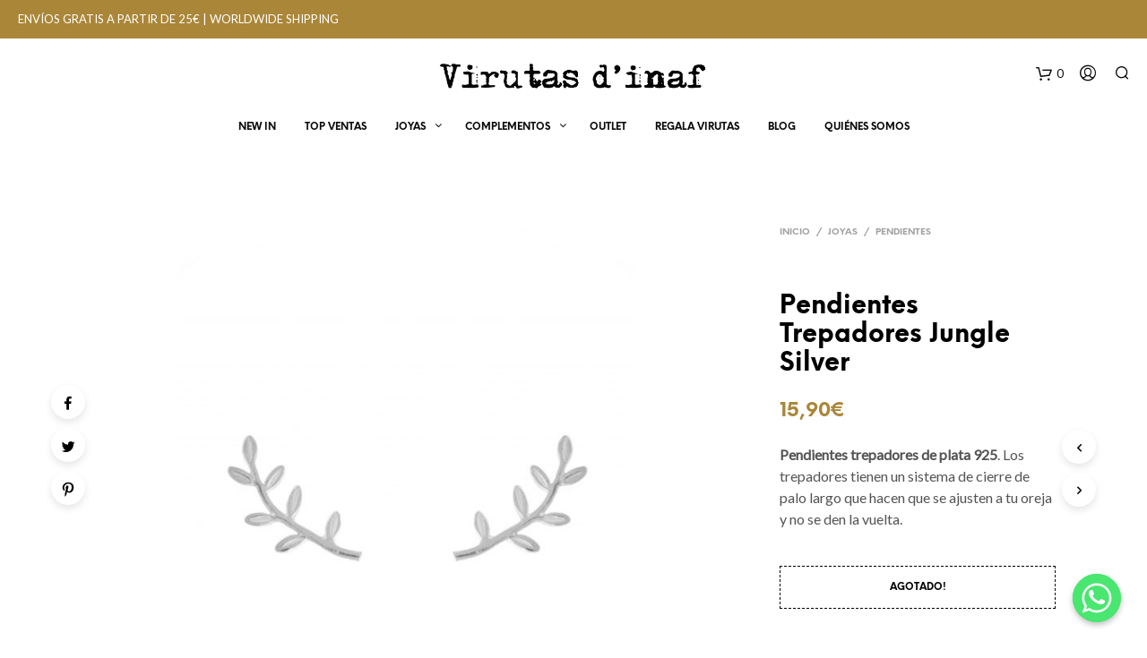

--- FILE ---
content_type: text/html; charset=UTF-8
request_url: https://virutasdinaf.com/producto/pendiente-jungle-silver
body_size: 54294
content:

<!DOCTYPE html>

<!--[if IE 9]>
<html class="ie ie9" lang="es">
<![endif]-->

<html lang="es">

<head>
    <meta charset="UTF-8">
    <meta name="viewport" content="width=device-width, initial-scale=1.0, maximum-scale=1.0, user-scalable=no" />
	
    	<!-- Google Tag Manager -->
<script>(function(w,d,s,l,i){w[l]=w[l]||[];w[l].push({'gtm.start':
new Date().getTime(),event:'gtm.js'});var f=d.getElementsByTagName(s)[0],
j=d.createElement(s),dl=l!='dataLayer'?'&l='+l:'';j.async=true;j.src=
'https://www.googletagmanager.com/gtm.js?id='+i+dl;f.parentNode.insertBefore(j,f);
})(window,document,'script','dataLayer','GTM-THCG59S');</script>
<!-- End Google Tag Manager -->
	
	
    <link rel="profile" href="http://gmpg.org/xfn/11">
    <link rel="pingback" href="https://virutasdinaf.com/xmlrpc.php">    
  
   
    <!-- ******************************************************************** -->
    <!-- * Custom Header JavaScript Code ************************************ -->
    <!-- ******************************************************************** -->
    
    

	
    <!-- ******************************************************************** -->
    <!-- * WordPress wp_head() ********************************************** -->
    <!-- ******************************************************************** -->
    
    <title>Pendientes Trepadores Jungle Silver &#8211; Virutas d&#039;inaf</title>
<meta name='robots' content='max-image-preview:large' />
<!-- This site has installed PayPal for WooCommerce v1.4.19 - https://www.angelleye.com/product/woocommerce-paypal-plugin/ -->
<script>window._wca = window._wca || [];</script>
<!-- Start of Judge.me Core -->
<script data-cfasync='false' class='jdgm-settings-script'>window.jdgmSettings={"pagination":5,"disable_web_reviews":false,"badge_no_review_text":"Sin reseñas","badge_n_reviews_text":"{{ n }} reseña/reseñas","hide_badge_preview_if_no_reviews":true,"badge_hide_text":false,"enforce_center_preview_badge":false,"widget_title":"Reseñas de Clientes","widget_open_form_text":"Escribir una reseña","widget_close_form_text":"Cancelar reseña","widget_refresh_page_text":"Actualizar página","widget_summary_text":"Basado en {{ number_of_reviews }} reseña/reseñas","widget_no_review_text":"Sin reseñas","widget_name_field_text":"Nombre","widget_verified_name_field_text":"Nombre verificado (público)","widget_name_placeholder_text":"Ingrese su nombre (público)","widget_required_field_error_text":"Este campo es obligatorio.","widget_email_field_text":"Correo electrónico","widget_verified_email_field_text":"Correo electrónico verificado (privado, no puede ser editado)","widget_email_placeholder_text":"Ingrese su correo electrónico (privado)","widget_email_field_error_text":"Por favor ingrese un correo electrónico válido","widget_rating_field_text":"Rating","widget_review_title_field_text":"Título de la Reseña","widget_review_title_placeholder_text":"Dele un título a su reseña","widget_review_body_field_text":"Reseña","widget_review_body_placeholder_text":"Escriba sus comentarios aquí","widget_pictures_field_text":"Imagen/Video (opcional)","widget_submit_review_text":"Enviar Reseña","widget_submit_verified_review_text":"Enviar reseña verificada","widget_submit_success_msg_with_auto_publish":"¡Gracias! Por favor actualice la página en unos momentos para ver su reseña. Puede eliminar o editar su reseña iniciando sesión en \u003ca href='https://judge.me/login' target='_blank' rel='nofollow noopener'\u003eJudge.me\u003c/a\u003e","widget_submit_success_msg_no_auto_publish":"¡Gracias! Su reseña será publicada apenas sea aprobada por el admin de la tienda. Puede eliminar o editar su reseña iniciando sesión en \u003ca href='https://judge.me/login' target='_blank' rel='nofollow noopener'\u003eJudge.me\u003c/a\u003e","widget_show_default_reviews_out_of_total_text":"Mostrando {{ n_reviews_shown }} de {{ n_reviews }} reseñas.","widget_show_all_link_text":"Mostrar todo","widget_show_less_link_text":"Mostrar menos","widget_author_said_text":"{{ reviewer_name }} dijo:","widget_days_text":"Hace {{ n }} día/días","widget_weeks_text":"Hace {{ n }} semana/semanas","widget_months_text":"Hace {{ n }} mes/meses","widget_years_text":"Hace {{ n }} año/años","widget_yesterday_text":"Ayer","widget_today_text":"Hoy","widget_replied_text":"\u003e\u003e {{ shop_name }} respondió:","widget_read_more_text":"Leer más","widget_rating_filter_see_all_text":"Ver todas las reseñas","widget_sorting_most_recent_text":"Más Recientes","widget_sorting_highest_rating_text":"Mejor Rating","widget_sorting_lowest_rating_text":"Peor Rating","widget_sorting_with_pictures_text":"Sólo Fotos","widget_sorting_most_helpful_text":"Más Útiles","widget_open_question_form_text":"Hacer una pregunta","widget_reviews_subtab_text":"Reseñas","widget_questions_subtab_text":"Preguntas","widget_question_label_text":"Pregunta","widget_answer_label_text":"Respuesta","widget_question_placeholder_text":"Escriba su pregunta aquí","widget_submit_question_text":"Enviar pregunta","widget_question_submit_success_text":"¡Gracias por su pregunta! Le notificaremos una vez haya sido contestada.","verified_badge_text":"Verificada","verified_badge_placement":"left-of-reviewer-name","widget_hide_border":false,"widget_social_share":false,"widget_thumb":false,"widget_review_location_show":false,"widget_location_format":"country_iso_code","all_reviews_include_out_of_store_products":true,"all_reviews_out_of_store_text":"(fuera de tienda)","all_reviews_product_name_prefix_text":"sobre","enable_review_pictures":true,"enable_question_anwser":false,"widget_theme":"leex","review_date_format":"dd/mm/yyyy","widget_product_reviews_subtab_text":"Reseñas de Producto","widget_shop_reviews_subtab_text":"Reseñas de Tienda","widget_sorting_pictures_first_text":"Fotos Primero","floating_tab_button_name":"★ Reseñas de Judge.me","floating_tab_title":"Deje que los clientes hablen por nosotros","floating_tab_url":"https://virutasdinaf.com/pages/reviews","all_reviews_text_badge_text":"Los clientes nos califican {{ shop.metafields.judgeme.all_reviews_rating | round: 1 }}/5 según las reseñas de {{ shop.metafields.judgeme.all_reviews_count }}.","all_reviews_text_badge_url":"https://virutasdinaf.com/pages/reviews","featured_carousel_title":"¡Lo que pensáis nos importa!","featured_carousel_count_text":"de {{ n }} reseñas","featured_carousel_url":"https://virutasdinaf.com/pages/reviews","featured_carousel_show_images":false,"featured_carousel_width":100,"verified_count_badge_url":"https://virutasdinaf.com/pages/reviews","widget_first_sub_tab":"shop-reviews","picture_reminder_submit_button":"Subir fotos","enable_review_videos":true,"widget_sorting_videos_first_text":"Videos Primero","widget_review_pending_text":"Pendiente","remove_microdata_snippet":false,"preview_badge_no_question_text":"Sin preguntas","preview_badge_n_question_text":"{{ number_of_questions }} pregunta/preguntas","widget_search_bar_placeholder":"Buscar reseñas","widget_sorting_verified_only_text":"Sólo verificadas","all_reviews_page_load_more_text":"Cargar más reseñas","widget_public_name_text":"mostrado públicamente como","default_reviewer_name_has_non_latin":true,"widget_reviewer_anonymous":"Anónimo","medals_widget_title":"Medallas de revisión de Judge.me","widget_invalid_yt_video_url_error_text":"No es una URL de video de YouTube","widget_max_length_field_error_text":"Introduzca no más de {0} caracteres.","widget_ugc_title":"Hecho por nosotros, compartido por ti","widget_ugc_subtitle":"Etiquétanos para ver tu foto destacada en nuestra página","widget_ugc_primary_button_text":"Compra ahora","widget_ugc_secondary_button_text":"Carga más","widget_ugc_reviews_button_text":"Ver reseñas","widget_summary_average_rating_text":"{{ average_rating }} de 5","widget_media_grid_title":"Fotos y videos de clientes","widget_media_grid_see_more_text":"Ver más","widget_verified_by_judgeme_text":"Verificado por Judge.me","widget_verified_by_judgeme_text_in_store_medals":"Verified by Judge.me","widget_media_field_exceed_quantity_message":"Lo sentimos, solo podemos aceptar {{ max_media }} para una revisión.","widget_media_field_exceed_limit_message":"{{ file_name }} es demasiado grande, seleccione {{ media_type }} menos de {{ size_limit }}MB.","widget_review_submitted_text":"¡Revisión enviada!","widget_question_submitted_text":"¡Pregunta enviada!","widget_close_form_text_question":"Cancelar","widget_write_your_answer_here_text":"Escribe tu respuesta aquí","widget_show_collected_by_judgeme":false,"widget_collected_by_judgeme_text":"recogidos por Judge.me","widget_load_more_text":"Carga más","widget_full_review_text":"Revision completa","widget_read_more_reviews_text":"Leer más reseñas","widget_read_questions_text":"Leer preguntas","widget_questions_and_answers_text":"preguntas y respuestas","widget_verified_by_text":"Verificada por","widget_number_of_reviews_text":"{{ number_of_reviews }} reseñas","widget_back_button_text":"Atrás","widget_next_button_text":"Próximo","custom_forms_style":"vertical","platform":"woocommerce","branding_url":"https://judge.me/reviews","branding_text":"Powered by Judge.me","locale":"en","reply_name":"Virutas d\u0026#039;inaf","widget_version":"2.1","footer":true,"autopublish":true,"review_dates":true,"enable_custom_form":false};</script> <style class='jdgm-settings-style'>.jdgm-xx{left:0}.jdgm-prev-badge[data-average-rating='0.00']{display:none !important}.jdgm-author-all-initials{display:none !important}.jdgm-author-last-initial{display:none !important}.jdgm-rev-widg__title{visibility:hidden}.jdgm-rev-widg__summary-text{visibility:hidden}.jdgm-prev-badge__text{visibility:hidden}.jdgm-rev__replier:before{content:'virutasdinaf.com'}.jdgm-rev__prod-link-prefix:before{content:'sobre'}.jdgm-rev__out-of-store-text:before{content:'(fuera de tienda)'}@media only screen and (min-width: 768px){.jdgm-rev__pics .jdgm-rev_all-rev-page-picture-separator,.jdgm-rev__pics .jdgm-rev__product-picture{display:none}}@media only screen and (max-width: 768px){.jdgm-rev__pics .jdgm-rev_all-rev-page-picture-separator,.jdgm-rev__pics .jdgm-rev__product-picture{display:none}}
</style> <script data-cfasync="false" type="text/javascript" async src="https://cdn.judge.me/shopify_v2/leex.js" id="judgeme_widget_leex_js"></script>
<link id="judgeme_widget_leex_css" rel="stylesheet" type="text/css" media="nope!" onload="this.media='all'" href="https://cdn.judge.me/shopify_v2/leex.css"><style class='jdgm-miracle-styles'>
  @-webkit-keyframes jdgm-spin{0%{-webkit-transform:rotate(0deg);-ms-transform:rotate(0deg);transform:rotate(0deg)}100%{-webkit-transform:rotate(359deg);-ms-transform:rotate(359deg);transform:rotate(359deg)}}@keyframes jdgm-spin{0%{-webkit-transform:rotate(0deg);-ms-transform:rotate(0deg);transform:rotate(0deg)}100%{-webkit-transform:rotate(359deg);-ms-transform:rotate(359deg);transform:rotate(359deg)}}@font-face{font-family:'JudgemeStar';src:url("[data-uri]") format("woff");font-weight:normal;font-style:normal}.jdgm-star{font-family:'JudgemeStar';display:inline !important;text-decoration:none !important;padding:0 4px 0 0 !important;margin:0 !important;font-weight:bold;opacity:1;-webkit-font-smoothing:antialiased;-moz-osx-font-smoothing:grayscale}.jdgm-star:hover{opacity:1}.jdgm-star:last-of-type{padding:0 !important}.jdgm-star.jdgm--on:before{content:"\e000"}.jdgm-star.jdgm--off:before{content:"\e001"}.jdgm-star.jdgm--half:before{content:"\e002"}.jdgm-widget *{margin:0;line-height:1.4;-webkit-box-sizing:border-box;-moz-box-sizing:border-box;box-sizing:border-box;-webkit-overflow-scrolling:touch}.jdgm-hidden{display:none !important;visibility:hidden !important}.jdgm-temp-hidden{display:none}.jdgm-spinner{width:40px;height:40px;margin:auto;border-radius:50%;border-top:2px solid #eee;border-right:2px solid #eee;border-bottom:2px solid #eee;border-left:2px solid #ccc;-webkit-animation:jdgm-spin 0.8s infinite linear;animation:jdgm-spin 0.8s infinite linear}.jdgm-prev-badge{display:block !important}

</style>

<script data-cfasync='false' class='jdgm-script'>
!function(e){window.jdgm=window.jdgm||{},jdgm.CDN_HOST="https://cdn.judge.me/",
jdgm.docReady=function(d){(e.attachEvent?"complete"===e.readyState:"loading"!==e.readyState)?
setTimeout(d,0):e.addEventListener("DOMContentLoaded",d)},jdgm.loadCSS=function(d,t,o,a){
!o&&jdgm.loadCSS.requestedUrls.indexOf(d)>=0||(jdgm.loadCSS.requestedUrls.push(d),
(a=e.createElement("link")).rel="stylesheet",a.class="jdgm-stylesheet",a.media="nope!",
a.href=d,a.onload=function(){this.media="all",t&&setTimeout(t)},e.body.appendChild(a))},
jdgm.loadCSS.requestedUrls=[],jdgm.docReady(function(){(window.jdgmLoadCSS||e.querySelectorAll(
".jdgm-widget, .jdgm-all-reviews-page").length>0)&&(jdgmSettings.widget_load_with_code_splitting?
parseFloat(jdgmSettings.widget_version)>=3?jdgm.loadCSS(jdgm.CDN_HOST+"widget_v3/base.css"):
jdgm.loadCSS(jdgm.CDN_HOST+"widget/base.css"):jdgm.loadCSS(jdgm.CDN_HOST+"shopify_v2.css"))})}(document);
</script>
<script async data-cfasync="false" type="text/javascript" src="https://cdn.judge.me/loader.js"></script>
<noscript><link rel="stylesheet" type="text/css" media="all" href="https://cdn.judge.me/shopify_v2.css"></noscript>
<!-- End of Judge.me Core -->
<link rel='dns-prefetch' href='//static.klaviyo.com' />
<link rel='dns-prefetch' href='//stats.wp.com' />
<link rel='dns-prefetch' href='//secure.gravatar.com' />
<link rel='dns-prefetch' href='//s.w.org' />
<link rel='dns-prefetch' href='//v0.wordpress.com' />
<link rel="alternate" type="application/rss+xml" title="Virutas d&#039;inaf &raquo; Feed" href="https://virutasdinaf.com/feed" />
<link rel="alternate" type="application/rss+xml" title="Virutas d&#039;inaf &raquo; Feed de los comentarios" href="https://virutasdinaf.com/comments/feed" />
<link rel="alternate" type="application/rss+xml" title="Virutas d&#039;inaf &raquo; Comentario Pendientes Trepadores Jungle Silver del feed" href="https://virutasdinaf.com/producto/pendiente-jungle-silver/feed" />
		<!-- This site uses the Google Analytics by ExactMetrics plugin v7.12.1 - Using Analytics tracking - https://www.exactmetrics.com/ -->
							<script
				src="//www.googletagmanager.com/gtag/js?id=UA-175920140-1"  data-cfasync="false" data-wpfc-render="false" type="text/javascript" async></script>
			<script data-cfasync="false" data-wpfc-render="false" type="text/javascript">
				var em_version = '7.12.1';
				var em_track_user = true;
				var em_no_track_reason = '';
				
								var disableStrs = [
															'ga-disable-UA-175920140-1',
									];

				/* Function to detect opted out users */
				function __gtagTrackerIsOptedOut() {
					for (var index = 0; index < disableStrs.length; index++) {
						if (document.cookie.indexOf(disableStrs[index] + '=true') > -1) {
							return true;
						}
					}

					return false;
				}

				/* Disable tracking if the opt-out cookie exists. */
				if (__gtagTrackerIsOptedOut()) {
					for (var index = 0; index < disableStrs.length; index++) {
						window[disableStrs[index]] = true;
					}
				}

				/* Opt-out function */
				function __gtagTrackerOptout() {
					for (var index = 0; index < disableStrs.length; index++) {
						document.cookie = disableStrs[index] + '=true; expires=Thu, 31 Dec 2099 23:59:59 UTC; path=/';
						window[disableStrs[index]] = true;
					}
				}

				if ('undefined' === typeof gaOptout) {
					function gaOptout() {
						__gtagTrackerOptout();
					}
				}
								window.dataLayer = window.dataLayer || [];

				window.ExactMetricsDualTracker = {
					helpers: {},
					trackers: {},
				};
				if (em_track_user) {
					function __gtagDataLayer() {
						dataLayer.push(arguments);
					}

					function __gtagTracker(type, name, parameters) {
						if (!parameters) {
							parameters = {};
						}

						if (parameters.send_to) {
							__gtagDataLayer.apply(null, arguments);
							return;
						}

						if (type === 'event') {
							
														parameters.send_to = exactmetrics_frontend.ua;
							__gtagDataLayer(type, name, parameters);
													} else {
							__gtagDataLayer.apply(null, arguments);
						}
					}

					__gtagTracker('js', new Date());
					__gtagTracker('set', {
						'developer_id.dNDMyYj': true,
											});
															__gtagTracker('config', 'UA-175920140-1', {"forceSSL":"true"} );
										window.gtag = __gtagTracker;										(function () {
						/* https://developers.google.com/analytics/devguides/collection/analyticsjs/ */
						/* ga and __gaTracker compatibility shim. */
						var noopfn = function () {
							return null;
						};
						var newtracker = function () {
							return new Tracker();
						};
						var Tracker = function () {
							return null;
						};
						var p = Tracker.prototype;
						p.get = noopfn;
						p.set = noopfn;
						p.send = function () {
							var args = Array.prototype.slice.call(arguments);
							args.unshift('send');
							__gaTracker.apply(null, args);
						};
						var __gaTracker = function () {
							var len = arguments.length;
							if (len === 0) {
								return;
							}
							var f = arguments[len - 1];
							if (typeof f !== 'object' || f === null || typeof f.hitCallback !== 'function') {
								if ('send' === arguments[0]) {
									var hitConverted, hitObject = false, action;
									if ('event' === arguments[1]) {
										if ('undefined' !== typeof arguments[3]) {
											hitObject = {
												'eventAction': arguments[3],
												'eventCategory': arguments[2],
												'eventLabel': arguments[4],
												'value': arguments[5] ? arguments[5] : 1,
											}
										}
									}
									if ('pageview' === arguments[1]) {
										if ('undefined' !== typeof arguments[2]) {
											hitObject = {
												'eventAction': 'page_view',
												'page_path': arguments[2],
											}
										}
									}
									if (typeof arguments[2] === 'object') {
										hitObject = arguments[2];
									}
									if (typeof arguments[5] === 'object') {
										Object.assign(hitObject, arguments[5]);
									}
									if ('undefined' !== typeof arguments[1].hitType) {
										hitObject = arguments[1];
										if ('pageview' === hitObject.hitType) {
											hitObject.eventAction = 'page_view';
										}
									}
									if (hitObject) {
										action = 'timing' === arguments[1].hitType ? 'timing_complete' : hitObject.eventAction;
										hitConverted = mapArgs(hitObject);
										__gtagTracker('event', action, hitConverted);
									}
								}
								return;
							}

							function mapArgs(args) {
								var arg, hit = {};
								var gaMap = {
									'eventCategory': 'event_category',
									'eventAction': 'event_action',
									'eventLabel': 'event_label',
									'eventValue': 'event_value',
									'nonInteraction': 'non_interaction',
									'timingCategory': 'event_category',
									'timingVar': 'name',
									'timingValue': 'value',
									'timingLabel': 'event_label',
									'page': 'page_path',
									'location': 'page_location',
									'title': 'page_title',
								};
								for (arg in args) {
																		if (!(!args.hasOwnProperty(arg) || !gaMap.hasOwnProperty(arg))) {
										hit[gaMap[arg]] = args[arg];
									} else {
										hit[arg] = args[arg];
									}
								}
								return hit;
							}

							try {
								f.hitCallback();
							} catch (ex) {
							}
						};
						__gaTracker.create = newtracker;
						__gaTracker.getByName = newtracker;
						__gaTracker.getAll = function () {
							return [];
						};
						__gaTracker.remove = noopfn;
						__gaTracker.loaded = true;
						window['__gaTracker'] = __gaTracker;
					})();
									} else {
										console.log("");
					(function () {
						function __gtagTracker() {
							return null;
						}

						window['__gtagTracker'] = __gtagTracker;
						window['gtag'] = __gtagTracker;
					})();
									}
			</script>
				<!-- / Google Analytics by ExactMetrics -->
		<script type="text/javascript">
window._wpemojiSettings = {"baseUrl":"https:\/\/s.w.org\/images\/core\/emoji\/14.0.0\/72x72\/","ext":".png","svgUrl":"https:\/\/s.w.org\/images\/core\/emoji\/14.0.0\/svg\/","svgExt":".svg","source":{"concatemoji":"https:\/\/virutasdinaf.com\/wp-includes\/js\/wp-emoji-release.min.js?ver=6.0.11"}};
/*! This file is auto-generated */
!function(e,a,t){var n,r,o,i=a.createElement("canvas"),p=i.getContext&&i.getContext("2d");function s(e,t){var a=String.fromCharCode,e=(p.clearRect(0,0,i.width,i.height),p.fillText(a.apply(this,e),0,0),i.toDataURL());return p.clearRect(0,0,i.width,i.height),p.fillText(a.apply(this,t),0,0),e===i.toDataURL()}function c(e){var t=a.createElement("script");t.src=e,t.defer=t.type="text/javascript",a.getElementsByTagName("head")[0].appendChild(t)}for(o=Array("flag","emoji"),t.supports={everything:!0,everythingExceptFlag:!0},r=0;r<o.length;r++)t.supports[o[r]]=function(e){if(!p||!p.fillText)return!1;switch(p.textBaseline="top",p.font="600 32px Arial",e){case"flag":return s([127987,65039,8205,9895,65039],[127987,65039,8203,9895,65039])?!1:!s([55356,56826,55356,56819],[55356,56826,8203,55356,56819])&&!s([55356,57332,56128,56423,56128,56418,56128,56421,56128,56430,56128,56423,56128,56447],[55356,57332,8203,56128,56423,8203,56128,56418,8203,56128,56421,8203,56128,56430,8203,56128,56423,8203,56128,56447]);case"emoji":return!s([129777,127995,8205,129778,127999],[129777,127995,8203,129778,127999])}return!1}(o[r]),t.supports.everything=t.supports.everything&&t.supports[o[r]],"flag"!==o[r]&&(t.supports.everythingExceptFlag=t.supports.everythingExceptFlag&&t.supports[o[r]]);t.supports.everythingExceptFlag=t.supports.everythingExceptFlag&&!t.supports.flag,t.DOMReady=!1,t.readyCallback=function(){t.DOMReady=!0},t.supports.everything||(n=function(){t.readyCallback()},a.addEventListener?(a.addEventListener("DOMContentLoaded",n,!1),e.addEventListener("load",n,!1)):(e.attachEvent("onload",n),a.attachEvent("onreadystatechange",function(){"complete"===a.readyState&&t.readyCallback()})),(e=t.source||{}).concatemoji?c(e.concatemoji):e.wpemoji&&e.twemoji&&(c(e.twemoji),c(e.wpemoji)))}(window,document,window._wpemojiSettings);
</script>
<!-- virutasdinaf.com is managing ads with Advanced Ads 1.40.2 --><script id="virut-ready">
			window.advanced_ads_ready=function(e,a){a=a||"complete";var d=function(e){return"interactive"===a?"loading"!==e:"complete"===e};d(document.readyState)?e():document.addEventListener("readystatechange",(function(a){d(a.target.readyState)&&e()}),{once:"interactive"===a})},window.advanced_ads_ready_queue=window.advanced_ads_ready_queue||[];		</script>
		<style type="text/css">
img.wp-smiley,
img.emoji {
	display: inline !important;
	border: none !important;
	box-shadow: none !important;
	height: 1em !important;
	width: 1em !important;
	margin: 0 0.07em !important;
	vertical-align: -0.1em !important;
	background: none !important;
	padding: 0 !important;
}
</style>
	<link rel='stylesheet' id='wp-block-library-css'  href='https://virutasdinaf.com/wp-includes/css/dist/block-library/style.min.css?ver=6.0.11' type='text/css' media='all' />
<style id='wp-block-library-inline-css' type='text/css'>
.has-text-align-justify{text-align:justify;}
</style>
<link rel='stylesheet' id='mediaelement-css'  href='https://virutasdinaf.com/wp-includes/js/mediaelement/mediaelementplayer-legacy.min.css?ver=4.2.16' type='text/css' media='all' />
<link rel='stylesheet' id='wp-mediaelement-css'  href='https://virutasdinaf.com/wp-includes/js/mediaelement/wp-mediaelement.min.css?ver=6.0.11' type='text/css' media='all' />
<link rel='stylesheet' id='wc-blocks-vendors-style-css'  href='https://virutasdinaf.com/wp-content/plugins/woocommerce/packages/woocommerce-blocks/build/wc-blocks-vendors-style.css?ver=9.4.3' type='text/css' media='all' />
<link rel='stylesheet' id='wc-blocks-style-css'  href='https://virutasdinaf.com/wp-content/plugins/woocommerce/packages/woocommerce-blocks/build/wc-blocks-style.css?ver=9.4.3' type='text/css' media='all' />
<style id='global-styles-inline-css' type='text/css'>
body{--wp--preset--color--black: #000000;--wp--preset--color--cyan-bluish-gray: #abb8c3;--wp--preset--color--white: #ffffff;--wp--preset--color--pale-pink: #f78da7;--wp--preset--color--vivid-red: #cf2e2e;--wp--preset--color--luminous-vivid-orange: #ff6900;--wp--preset--color--luminous-vivid-amber: #fcb900;--wp--preset--color--light-green-cyan: #7bdcb5;--wp--preset--color--vivid-green-cyan: #00d084;--wp--preset--color--pale-cyan-blue: #8ed1fc;--wp--preset--color--vivid-cyan-blue: #0693e3;--wp--preset--color--vivid-purple: #9b51e0;--wp--preset--gradient--vivid-cyan-blue-to-vivid-purple: linear-gradient(135deg,rgba(6,147,227,1) 0%,rgb(155,81,224) 100%);--wp--preset--gradient--light-green-cyan-to-vivid-green-cyan: linear-gradient(135deg,rgb(122,220,180) 0%,rgb(0,208,130) 100%);--wp--preset--gradient--luminous-vivid-amber-to-luminous-vivid-orange: linear-gradient(135deg,rgba(252,185,0,1) 0%,rgba(255,105,0,1) 100%);--wp--preset--gradient--luminous-vivid-orange-to-vivid-red: linear-gradient(135deg,rgba(255,105,0,1) 0%,rgb(207,46,46) 100%);--wp--preset--gradient--very-light-gray-to-cyan-bluish-gray: linear-gradient(135deg,rgb(238,238,238) 0%,rgb(169,184,195) 100%);--wp--preset--gradient--cool-to-warm-spectrum: linear-gradient(135deg,rgb(74,234,220) 0%,rgb(151,120,209) 20%,rgb(207,42,186) 40%,rgb(238,44,130) 60%,rgb(251,105,98) 80%,rgb(254,248,76) 100%);--wp--preset--gradient--blush-light-purple: linear-gradient(135deg,rgb(255,206,236) 0%,rgb(152,150,240) 100%);--wp--preset--gradient--blush-bordeaux: linear-gradient(135deg,rgb(254,205,165) 0%,rgb(254,45,45) 50%,rgb(107,0,62) 100%);--wp--preset--gradient--luminous-dusk: linear-gradient(135deg,rgb(255,203,112) 0%,rgb(199,81,192) 50%,rgb(65,88,208) 100%);--wp--preset--gradient--pale-ocean: linear-gradient(135deg,rgb(255,245,203) 0%,rgb(182,227,212) 50%,rgb(51,167,181) 100%);--wp--preset--gradient--electric-grass: linear-gradient(135deg,rgb(202,248,128) 0%,rgb(113,206,126) 100%);--wp--preset--gradient--midnight: linear-gradient(135deg,rgb(2,3,129) 0%,rgb(40,116,252) 100%);--wp--preset--duotone--dark-grayscale: url('#wp-duotone-dark-grayscale');--wp--preset--duotone--grayscale: url('#wp-duotone-grayscale');--wp--preset--duotone--purple-yellow: url('#wp-duotone-purple-yellow');--wp--preset--duotone--blue-red: url('#wp-duotone-blue-red');--wp--preset--duotone--midnight: url('#wp-duotone-midnight');--wp--preset--duotone--magenta-yellow: url('#wp-duotone-magenta-yellow');--wp--preset--duotone--purple-green: url('#wp-duotone-purple-green');--wp--preset--duotone--blue-orange: url('#wp-duotone-blue-orange');--wp--preset--font-size--small: 13px;--wp--preset--font-size--medium: 20px;--wp--preset--font-size--large: 36px;--wp--preset--font-size--x-large: 42px;}.has-black-color{color: var(--wp--preset--color--black) !important;}.has-cyan-bluish-gray-color{color: var(--wp--preset--color--cyan-bluish-gray) !important;}.has-white-color{color: var(--wp--preset--color--white) !important;}.has-pale-pink-color{color: var(--wp--preset--color--pale-pink) !important;}.has-vivid-red-color{color: var(--wp--preset--color--vivid-red) !important;}.has-luminous-vivid-orange-color{color: var(--wp--preset--color--luminous-vivid-orange) !important;}.has-luminous-vivid-amber-color{color: var(--wp--preset--color--luminous-vivid-amber) !important;}.has-light-green-cyan-color{color: var(--wp--preset--color--light-green-cyan) !important;}.has-vivid-green-cyan-color{color: var(--wp--preset--color--vivid-green-cyan) !important;}.has-pale-cyan-blue-color{color: var(--wp--preset--color--pale-cyan-blue) !important;}.has-vivid-cyan-blue-color{color: var(--wp--preset--color--vivid-cyan-blue) !important;}.has-vivid-purple-color{color: var(--wp--preset--color--vivid-purple) !important;}.has-black-background-color{background-color: var(--wp--preset--color--black) !important;}.has-cyan-bluish-gray-background-color{background-color: var(--wp--preset--color--cyan-bluish-gray) !important;}.has-white-background-color{background-color: var(--wp--preset--color--white) !important;}.has-pale-pink-background-color{background-color: var(--wp--preset--color--pale-pink) !important;}.has-vivid-red-background-color{background-color: var(--wp--preset--color--vivid-red) !important;}.has-luminous-vivid-orange-background-color{background-color: var(--wp--preset--color--luminous-vivid-orange) !important;}.has-luminous-vivid-amber-background-color{background-color: var(--wp--preset--color--luminous-vivid-amber) !important;}.has-light-green-cyan-background-color{background-color: var(--wp--preset--color--light-green-cyan) !important;}.has-vivid-green-cyan-background-color{background-color: var(--wp--preset--color--vivid-green-cyan) !important;}.has-pale-cyan-blue-background-color{background-color: var(--wp--preset--color--pale-cyan-blue) !important;}.has-vivid-cyan-blue-background-color{background-color: var(--wp--preset--color--vivid-cyan-blue) !important;}.has-vivid-purple-background-color{background-color: var(--wp--preset--color--vivid-purple) !important;}.has-black-border-color{border-color: var(--wp--preset--color--black) !important;}.has-cyan-bluish-gray-border-color{border-color: var(--wp--preset--color--cyan-bluish-gray) !important;}.has-white-border-color{border-color: var(--wp--preset--color--white) !important;}.has-pale-pink-border-color{border-color: var(--wp--preset--color--pale-pink) !important;}.has-vivid-red-border-color{border-color: var(--wp--preset--color--vivid-red) !important;}.has-luminous-vivid-orange-border-color{border-color: var(--wp--preset--color--luminous-vivid-orange) !important;}.has-luminous-vivid-amber-border-color{border-color: var(--wp--preset--color--luminous-vivid-amber) !important;}.has-light-green-cyan-border-color{border-color: var(--wp--preset--color--light-green-cyan) !important;}.has-vivid-green-cyan-border-color{border-color: var(--wp--preset--color--vivid-green-cyan) !important;}.has-pale-cyan-blue-border-color{border-color: var(--wp--preset--color--pale-cyan-blue) !important;}.has-vivid-cyan-blue-border-color{border-color: var(--wp--preset--color--vivid-cyan-blue) !important;}.has-vivid-purple-border-color{border-color: var(--wp--preset--color--vivid-purple) !important;}.has-vivid-cyan-blue-to-vivid-purple-gradient-background{background: var(--wp--preset--gradient--vivid-cyan-blue-to-vivid-purple) !important;}.has-light-green-cyan-to-vivid-green-cyan-gradient-background{background: var(--wp--preset--gradient--light-green-cyan-to-vivid-green-cyan) !important;}.has-luminous-vivid-amber-to-luminous-vivid-orange-gradient-background{background: var(--wp--preset--gradient--luminous-vivid-amber-to-luminous-vivid-orange) !important;}.has-luminous-vivid-orange-to-vivid-red-gradient-background{background: var(--wp--preset--gradient--luminous-vivid-orange-to-vivid-red) !important;}.has-very-light-gray-to-cyan-bluish-gray-gradient-background{background: var(--wp--preset--gradient--very-light-gray-to-cyan-bluish-gray) !important;}.has-cool-to-warm-spectrum-gradient-background{background: var(--wp--preset--gradient--cool-to-warm-spectrum) !important;}.has-blush-light-purple-gradient-background{background: var(--wp--preset--gradient--blush-light-purple) !important;}.has-blush-bordeaux-gradient-background{background: var(--wp--preset--gradient--blush-bordeaux) !important;}.has-luminous-dusk-gradient-background{background: var(--wp--preset--gradient--luminous-dusk) !important;}.has-pale-ocean-gradient-background{background: var(--wp--preset--gradient--pale-ocean) !important;}.has-electric-grass-gradient-background{background: var(--wp--preset--gradient--electric-grass) !important;}.has-midnight-gradient-background{background: var(--wp--preset--gradient--midnight) !important;}.has-small-font-size{font-size: var(--wp--preset--font-size--small) !important;}.has-medium-font-size{font-size: var(--wp--preset--font-size--medium) !important;}.has-large-font-size{font-size: var(--wp--preset--font-size--large) !important;}.has-x-large-font-size{font-size: var(--wp--preset--font-size--x-large) !important;}
</style>
<link rel='stylesheet' id='chaty-front-css-css'  href='https://virutasdinaf.com/wp-content/plugins/chaty/css/chaty-front.min.css?ver=3.0.61724907106' type='text/css' media='all' />
<link rel='stylesheet' id='woocommerce-layout-css'  href='https://virutasdinaf.com/wp-content/plugins/woocommerce/assets/css/woocommerce-layout.css?ver=7.4.0' type='text/css' media='all' />
<style id='woocommerce-layout-inline-css' type='text/css'>

	.infinite-scroll .woocommerce-pagination {
		display: none;
	}
</style>
<link rel='stylesheet' id='woocommerce-smallscreen-css'  href='https://virutasdinaf.com/wp-content/plugins/woocommerce/assets/css/woocommerce-smallscreen.css?ver=7.4.0' type='text/css' media='only screen and (max-width: 768px)' />
<link rel='stylesheet' id='woocommerce-general-css'  href='https://virutasdinaf.com/wp-content/plugins/woocommerce/assets/css/woocommerce.css?ver=7.4.0' type='text/css' media='all' />
<style id='woocommerce-inline-inline-css' type='text/css'>
.woocommerce form .form-row .required { visibility: visible; }
</style>
<link rel='stylesheet' id='wc-gateway-ppec-frontend-css'  href='https://virutasdinaf.com/wp-content/plugins/woocommerce-gateway-paypal-express-checkout/assets/css/wc-gateway-ppec-frontend.css?ver=2.1.3' type='text/css' media='all' />
<link rel='stylesheet' id='shopkeeper-styles-css'  href='https://virutasdinaf.com/wp-content/themes/shopkeeper/css/styles.css?ver=2.4.2' type='text/css' media='all' />
<link rel='stylesheet' id='shopkeeper-icon-font-css'  href='https://virutasdinaf.com/wp-content/themes/shopkeeper/inc/fonts/shopkeeper-icon-font/style.css?ver=2.4.2' type='text/css' media='all' />
<link rel='stylesheet' id='shopkeeper-font-linea-arrows-css'  href='https://virutasdinaf.com/wp-content/themes/shopkeeper/inc/fonts/linea-fonts/arrows/styles.css?ver=2.4.2' type='text/css' media='all' />
<link rel='stylesheet' id='shopkeeper-font-linea-basic-css'  href='https://virutasdinaf.com/wp-content/themes/shopkeeper/inc/fonts/linea-fonts/basic/styles.css?ver=2.4.2' type='text/css' media='all' />
<link rel='stylesheet' id='shopkeeper-font-linea-basic_elaboration-css'  href='https://virutasdinaf.com/wp-content/themes/shopkeeper/inc/fonts/linea-fonts/basic_elaboration/styles.css?ver=2.4.2' type='text/css' media='all' />
<link rel='stylesheet' id='shopkeeper-font-linea-ecommerce-css'  href='https://virutasdinaf.com/wp-content/themes/shopkeeper/inc/fonts/linea-fonts/ecommerce/styles.css?ver=2.4.2' type='text/css' media='all' />
<link rel='stylesheet' id='shopkeeper-font-linea-music-css'  href='https://virutasdinaf.com/wp-content/themes/shopkeeper/inc/fonts/linea-fonts/music/styles.css?ver=2.4.2' type='text/css' media='all' />
<link rel='stylesheet' id='shopkeeper-font-linea-software-css'  href='https://virutasdinaf.com/wp-content/themes/shopkeeper/inc/fonts/linea-fonts/software/styles.css?ver=2.4.2' type='text/css' media='all' />
<link rel='stylesheet' id='shopkeeper-font-linea-weather-css'  href='https://virutasdinaf.com/wp-content/themes/shopkeeper/inc/fonts/linea-fonts/weather/styles.css?ver=2.4.2' type='text/css' media='all' />
<link rel='stylesheet' id='shopkeeper-fresco-css'  href='https://virutasdinaf.com/wp-content/themes/shopkeeper/css/fresco/fresco.css?ver=1.3.0' type='text/css' media='all' />
<link rel='stylesheet' id='shopkeeper-header-centered-menu-under-css'  href='https://virutasdinaf.com/wp-content/themes/shopkeeper/css/header-centered-menu-under.css?ver=2.4.2' type='text/css' media='all' />
<link rel='stylesheet' id='shopkeeper-default-style-css'  href='https://virutasdinaf.com/wp-content/themes/shopkeeper/style.css?ver=6.0.11' type='text/css' media='all' />
<link rel='stylesheet' id='jetpack_css-css'  href='https://virutasdinaf.com/wp-content/plugins/jetpack/css/jetpack.css?ver=11.8.5' type='text/css' media='all' />
<script type="text/template" id="tmpl-variation-template">
	<div class="woocommerce-variation-description">{{{ data.variation.variation_description }}}</div>
	<div class="woocommerce-variation-price">{{{ data.variation.price_html }}}</div>
	<div class="woocommerce-variation-availability">{{{ data.variation.availability_html }}}</div>
</script>
<script type="text/template" id="tmpl-unavailable-variation-template">
	<p>Lo siento, este producto no está disponible. Por favor, elige otra combinación.</p>
</script>
<script type='text/javascript' src='https://virutasdinaf.com/wp-includes/js/jquery/jquery.min.js?ver=3.6.0' id='jquery-core-js'></script>
<script type='text/javascript' src='https://virutasdinaf.com/wp-includes/js/jquery/jquery-migrate.min.js?ver=3.3.2' id='jquery-migrate-js'></script>
<script type='text/javascript' id='jquery-js-after'>
var v = jQuery.fn.jquery;
			if (v && parseInt(v) >= 3 && window.self === window.top) {
				var readyList=[];
				window.originalReadyMethod = jQuery.fn.ready;
				jQuery.fn.ready = function(){
					if(arguments.length && arguments.length > 0 && typeof arguments[0] === "function") {
						readyList.push({"c": this, "a": arguments});
					}
					return window.originalReadyMethod.apply( this, arguments );
				};
				window.wpfReadyList = readyList;
			}
</script>
<script type='text/javascript' src='https://virutasdinaf.com/wp-content/plugins/google-analytics-dashboard-for-wp/assets/js/frontend-gtag.min.js?ver=7.12.1' id='exactmetrics-frontend-script-js'></script>
<script data-cfasync="false" data-wpfc-render="false" type="text/javascript" id='exactmetrics-frontend-script-js-extra'>/* <![CDATA[ */
var exactmetrics_frontend = {"js_events_tracking":"true","download_extensions":"zip,mp3,mpeg,pdf,docx,pptx,xlsx,rar","inbound_paths":"[{\"path\":\"\\\/go\\\/\",\"label\":\"affiliate\"},{\"path\":\"\\\/recommend\\\/\",\"label\":\"affiliate\"}]","home_url":"https:\/\/virutasdinaf.com","hash_tracking":"false","ua":"UA-175920140-1","v4_id":""};/* ]]> */
</script>
<script type='text/javascript' id='chaty-front-end-js-extra'>
/* <![CDATA[ */
var chaty_settings = {"ajax_url":"https:\/\/virutasdinaf.com\/wp-admin\/admin-ajax.php","analytics":"0","chaty_widgets":[{"id":0,"identifier":0,"settings":{"cta_type":"simple-view","cta_body":"","cta_head":"","cta_head_bg_color":"","cta_head_text_color":"","show_close_button":1,"position":"right","custom_position":1,"bottom_spacing":"25","side_spacing":"25","icon_view":"vertical","default_state":"click","cta_text":"","cta_text_color":"#333333","cta_bg_color":"#ffffff","show_cta":"first_click","is_pending_mesg_enabled":"off","pending_mesg_count":"1","pending_mesg_count_color":"#ffffff","pending_mesg_count_bgcolor":"#dd0000","widget_icon":"chat-base","widget_icon_url":"","font_family":"","widget_size":"54","custom_widget_size":"54","is_google_analytics_enabled":0,"close_text":"Hide","widget_color":"#A886CD","widget_rgb_color":"168,134,205","has_custom_css":0,"custom_css":"","widget_token":"d5b9d6872e","widget_index":"","attention_effect":""},"triggers":{"has_time_delay":1,"time_delay":"0","exit_intent":0,"has_display_after_page_scroll":0,"display_after_page_scroll":"0","auto_hide_widget":0,"hide_after":0,"show_on_pages_rules":[],"time_diff":0,"has_date_scheduling_rules":0,"date_scheduling_rules":{"start_date_time":"","end_date_time":""},"date_scheduling_rules_timezone":0,"day_hours_scheduling_rules_timezone":0,"has_day_hours_scheduling_rules":[],"day_hours_scheduling_rules":[],"day_time_diff":0,"show_on_direct_visit":0,"show_on_referrer_social_network":0,"show_on_referrer_search_engines":0,"show_on_referrer_google_ads":0,"show_on_referrer_urls":[],"has_show_on_specific_referrer_urls":0,"has_traffic_source":0,"has_countries":0,"countries":[],"has_target_rules":0},"channels":[{"channel":"Whatsapp","value":"34937076302","hover_text":"WhatsApp","svg_icon":"<svg width=\"39\" height=\"39\" viewBox=\"0 0 39 39\" fill=\"none\" xmlns=\"http:\/\/www.w3.org\/2000\/svg\"><circle class=\"color-element\" cx=\"19.4395\" cy=\"19.4395\" r=\"19.4395\" fill=\"#49E670\"\/><path d=\"M12.9821 10.1115C12.7029 10.7767 11.5862 11.442 10.7486 11.575C10.1902 11.7081 9.35269 11.8411 6.84003 10.7767C3.48981 9.44628 1.39593 6.25317 1.25634 6.12012C1.11674 5.85403 2.13001e-06 4.39053 2.13001e-06 2.92702C2.13001e-06 1.46351 0.83755 0.665231 1.11673 0.399139C1.39592 0.133046 1.8147 1.01506e-06 2.23348 1.01506e-06C2.37307 1.01506e-06 2.51267 1.01506e-06 2.65226 1.01506e-06C2.93144 1.01506e-06 3.21063 -2.02219e-06 3.35022 0.532183C3.62941 1.19741 4.32736 2.66092 4.32736 2.79397C4.46696 2.92702 4.46696 3.19311 4.32736 3.32616C4.18777 3.59225 4.18777 3.59224 3.90858 3.85834C3.76899 3.99138 3.6294 4.12443 3.48981 4.39052C3.35022 4.52357 3.21063 4.78966 3.35022 5.05576C3.48981 5.32185 4.18777 6.38622 5.16491 7.18449C6.42125 8.24886 7.39839 8.51496 7.81717 8.78105C8.09636 8.91409 8.37554 8.9141 8.65472 8.648C8.93391 8.38191 9.21309 7.98277 9.49228 7.58363C9.77146 7.31754 10.0507 7.1845 10.3298 7.31754C10.609 7.45059 12.2841 8.11582 12.5633 8.38191C12.8425 8.51496 13.1217 8.648 13.1217 8.78105C13.1217 8.78105 13.1217 9.44628 12.9821 10.1115Z\" transform=\"translate(12.9597 12.9597)\" fill=\"#FAFAFA\"\/><path d=\"M0.196998 23.295L0.131434 23.4862L0.323216 23.4223L5.52771 21.6875C7.4273 22.8471 9.47325 23.4274 11.6637 23.4274C18.134 23.4274 23.4274 18.134 23.4274 11.6637C23.4274 5.19344 18.134 -0.1 11.6637 -0.1C5.19344 -0.1 -0.1 5.19344 -0.1 11.6637C-0.1 13.9996 0.624492 16.3352 1.93021 18.2398L0.196998 23.295ZM5.87658 19.8847L5.84025 19.8665L5.80154 19.8788L2.78138 20.8398L3.73978 17.9646L3.75932 17.906L3.71562 17.8623L3.43104 17.5777C2.27704 15.8437 1.55796 13.8245 1.55796 11.6637C1.55796 6.03288 6.03288 1.55796 11.6637 1.55796C17.2945 1.55796 21.7695 6.03288 21.7695 11.6637C21.7695 17.2945 17.2945 21.7695 11.6637 21.7695C9.64222 21.7695 7.76778 21.1921 6.18227 20.039L6.17557 20.0342L6.16817 20.0305L5.87658 19.8847Z\" transform=\"translate(7.7758 7.77582)\" fill=\"white\" stroke=\"white\" stroke-width=\"0.2\"\/><\/svg>","is_desktop":1,"is_mobile":1,"icon_color":"#49E670","icon_rgb_color":"73,230,112","channel_type":"Whatsapp","custom_image_url":"","order":"","pre_set_message":"","is_use_web_version":"1","is_open_new_tab":"1","is_default_open":"0","has_welcome_message":"0","chat_welcome_message":"<p>\u00bfHola! C\u00f3mo puedo ayudarte?<\/p>","qr_code_image_url":"","mail_subject":"","channel_account_type":"personal","contact_form_settings":[],"contact_fields":[],"url":"https:\/\/web.whatsapp.com\/send?phone=34937076302","mobile_target":"","desktop_target":"_blank","target":"_blank","is_agent":0,"agent_data":[],"header_text":"","header_sub_text":"","header_bg_color":"","header_text_color":"","widget_token":"d5b9d6872e","widget_index":"","click_event":""}]}],"data_analytics_settings":"off"};
/* ]]> */
</script>
<script type='text/javascript' src='https://virutasdinaf.com/wp-content/plugins/chaty/js/cht-front-script.min.js?ver=3.0.61724907106' id='chaty-front-end-js'></script>
<script type='text/javascript' src='https://virutasdinaf.com/wp-content/plugins/woocommerce/assets/js/jquery-blockui/jquery.blockUI.min.js?ver=2.7.0-wc.7.4.0' id='jquery-blockui-js'></script>
<script type='text/javascript' id='wc-add-to-cart-js-extra'>
/* <![CDATA[ */
var wc_add_to_cart_params = {"ajax_url":"\/wp-admin\/admin-ajax.php","wc_ajax_url":"\/?wc-ajax=%%endpoint%%","i18n_view_cart":"Ver carrito","cart_url":"https:\/\/virutasdinaf.com\/cart","is_cart":"","cart_redirect_after_add":"no"};
/* ]]> */
</script>
<script type='text/javascript' src='https://virutasdinaf.com/wp-content/plugins/woocommerce/assets/js/frontend/add-to-cart.min.js?ver=7.4.0' id='wc-add-to-cart-js'></script>
<script type='text/javascript' src='https://virutasdinaf.com/wp-content/plugins/js_composer/assets/js/vendors/woocommerce-add-to-cart.js?ver=5.5.5' id='vc_woocommerce-add-to-cart-js-js'></script>
<script defer type='text/javascript' src='https://stats.wp.com/s-202605.js' id='woocommerce-analytics-js'></script>
<link rel="https://api.w.org/" href="https://virutasdinaf.com/wp-json/" /><link rel="alternate" type="application/json" href="https://virutasdinaf.com/wp-json/wp/v2/product/3666" /><link rel="EditURI" type="application/rsd+xml" title="RSD" href="https://virutasdinaf.com/xmlrpc.php?rsd" />
<link rel="wlwmanifest" type="application/wlwmanifest+xml" href="https://virutasdinaf.com/wp-includes/wlwmanifest.xml" /> 
<meta name="generator" content="WordPress 6.0.11" />
<meta name="generator" content="WooCommerce 7.4.0" />
<link rel="canonical" href="https://virutasdinaf.com/producto/pendiente-jungle-silver" />
<link rel="alternate" type="application/json+oembed" href="https://virutasdinaf.com/wp-json/oembed/1.0/embed?url=https%3A%2F%2Fvirutasdinaf.com%2Fproducto%2Fpendiente-jungle-silver" />
<link rel="alternate" type="text/xml+oembed" href="https://virutasdinaf.com/wp-json/oembed/1.0/embed?url=https%3A%2F%2Fvirutasdinaf.com%2Fproducto%2Fpendiente-jungle-silver&#038;format=xml" />
	<style>img#wpstats{display:none}</style>
		    <script type="text/javascript">
        var shopkeeper_ajaxurl = '/wp-admin/admin-ajax.php';
    </script>
	<script type="text/javascript">
		var addedToCartMessage = " se ha añadido a tu carrito.";
	</script>
<script type="text/javascript">
document.addEventListener("DOMContentLoaded", function() {
  var carousel = document.querySelector(".jdgm-carousel-wrapper");
  var wrapper = document.querySelector(".product_content_wrapper > .row > div");
  if (wrapper) {
	  console.log('move');
	  wrapper.appendChild(carousel);
  }
});
</script>
	<noscript><style>.woocommerce-product-gallery{ opacity: 1 !important; }</style></noscript>
	<style type="text/css">.recentcomments a{display:inline !important;padding:0 !important;margin:0 !important;}</style><meta name="generator" content="Powered by WPBakery Page Builder - drag and drop page builder for WordPress."/>
<!--[if lte IE 9]><link rel="stylesheet" type="text/css" href="https://virutasdinaf.com/wp-content/plugins/js_composer/assets/css/vc_lte_ie9.min.css" media="screen"><![endif]-->			<script  type="text/javascript">
				!function(f,b,e,v,n,t,s){if(f.fbq)return;n=f.fbq=function(){n.callMethod?
					n.callMethod.apply(n,arguments):n.queue.push(arguments)};if(!f._fbq)f._fbq=n;
					n.push=n;n.loaded=!0;n.version='2.0';n.queue=[];t=b.createElement(e);t.async=!0;
					t.src=v;s=b.getElementsByTagName(e)[0];s.parentNode.insertBefore(t,s)}(window,
					document,'script','https://connect.facebook.net/en_US/fbevents.js');
			</script>
			<!-- WooCommerce Facebook Integration Begin -->
			<script  type="text/javascript">

				fbq('init', '940943333155246', {}, {
    "agent": "woocommerce-7.4.0-3.0.12"
});

				fbq( 'track', 'PageView', {
    "source": "woocommerce",
    "version": "7.4.0",
    "pluginVersion": "3.0.12"
} );

				document.addEventListener( 'DOMContentLoaded', function() {
					jQuery && jQuery( function( $ ) {
						// Insert placeholder for events injected when a product is added to the cart through AJAX.
						$( document.body ).append( '<div class=\"wc-facebook-pixel-event-placeholder\"></div>' );
					} );
				}, false );

			</script>
			<!-- WooCommerce Facebook Integration End -->
			
<!-- Jetpack Open Graph Tags -->
<meta property="og:type" content="article" />
<meta property="og:title" content="Pendientes Trepadores Jungle Silver" />
<meta property="og:url" content="https://virutasdinaf.com/producto/pendiente-jungle-silver" />
<meta property="og:description" content="Pendientes trepadores de plata 925. Los trepadores tienen un sistema de cierre de palo largo que hacen que se ajusten a tu oreja y no se den la vuelta." />
<meta property="article:published_time" content="2017-05-24T16:09:34+00:00" />
<meta property="article:modified_time" content="2025-11-30T13:55:36+00:00" />
<meta property="og:site_name" content="Virutas d&#039;inaf" />
<meta property="og:image" content="https://virutasdinaf.com/wp-content/uploads/2017/05/22-scaled.jpg" />
<meta property="og:image:width" content="5616" />
<meta property="og:image:height" content="3744" />
<meta property="og:image:alt" content="PENDIENTE JUNGLE" />
<meta property="og:locale" content="es_ES" />
<meta name="twitter:site" content="@virutasdinaf" />
<meta name="twitter:text:title" content="Pendientes Trepadores Jungle Silver" />
<meta name="twitter:image" content="https://virutasdinaf.com/wp-content/uploads/2017/05/22-scaled.jpg?w=1400" />
<meta name="twitter:card" content="summary_large_image" />

<!-- End Jetpack Open Graph Tags -->
<!-- Google Tag Manager -->
<script>(function(w,d,s,l,i){w[l]=w[l]||[];w[l].push({'gtm.start':
new Date().getTime(),event:'gtm.js'});var f=d.getElementsByTagName(s)[0],
j=d.createElement(s),dl=l!='dataLayer'?'&l='+l:'';j.async=true;j.src=
'https://www.googletagmanager.com/gtm.js?id='+i+dl;f.parentNode.insertBefore(j,f);
})(window,document,'script','dataLayer','GTM-THCG59S');</script>
<!-- End Google Tag Manager -->

<!-- Facebook Pixel Code -->
<script>
!function(f,b,e,v,n,t,s)
{if(f.fbq)return;n=f.fbq=function(){n.callMethod?
n.callMethod.apply(n,arguments):n.queue.push(arguments)};
if(!f._fbq)f._fbq=n;n.push=n;n.loaded=!0;n.version='2.0';
n.queue=[];t=b.createElement(e);t.async=!0;
t.src=v;s=b.getElementsByTagName(e)[0];
s.parentNode.insertBefore(t,s)}(window, document,'script',
'https://connect.facebook.net/en_US/fbevents.js');
fbq('init', '287823066545756');
fbq('track', 'PageView');
</script>
<noscript><img height="1" width="1" style="display:none"
src="https://www.facebook.com/tr?id=287823066545756&ev=PageView&noscript=1"
/></noscript>
<!-- End Facebook Pixel Code -->

<meta name="facebook-domain-verification" content="f2ef78u60pzrgtslmehtn9m6xnoob1" />
<link rel="icon" href="https://virutasdinaf.com/wp-content/uploads/2021/09/cropped-LOGO-V8RUTAS-WEB-1-32x32.jpg" sizes="32x32" />
<link rel="icon" href="https://virutasdinaf.com/wp-content/uploads/2021/09/cropped-LOGO-V8RUTAS-WEB-1-192x192.jpg" sizes="192x192" />
<link rel="apple-touch-icon" href="https://virutasdinaf.com/wp-content/uploads/2021/09/cropped-LOGO-V8RUTAS-WEB-1-180x180.jpg" />
<meta name="msapplication-TileImage" content="https://virutasdinaf.com/wp-content/uploads/2021/09/cropped-LOGO-V8RUTAS-WEB-1-270x270.jpg" />
<!-- ******************************************************************** --><!-- * Theme Options Styles ********************************************* --><!-- ******************************************************************** --><style>/***************************************************************//* Body ********************************************************//***************************************************************/.st-content {background-color:#fff;}/***************************************************************//* Fonts *******************************************************//***************************************************************/h1, h2, h3, h4, h5, h6,.comments-title,.comment-author,#reply-title,#site-footer .widget-title,.accordion_title,.ui-tabs-anchor,.products .button,.site-title a,.post_meta_archive a,.post_meta a,.post_tags a,#nav-below a,.list_categories a,.list_shop_categories a,.main-navigation > ul > li > a,.main-navigation .mega-menu > ul > li > a,.more-link,.top-page-excerpt,.select2-search input,.product_after_shop_loop_buttons a,.woocommerce .products-grid a.button,.page-numbers,input.qty,.button,button,.button_text,input[type="button"],input[type="reset"],input[type="submit"],.woocommerce a.button,.woocommerce-page a.button,.woocommerce button.button,.woocommerce-page button.button,.woocommerce input.button,.woocommerce-page input.button,.woocommerce #respond input#submit,.woocommerce-page #respond input#submit,.woocommerce #content input.button,.woocommerce-page #content input.button,.woocommerce a.button.alt,.woocommerce button.button.alt,.woocommerce input.button.alt,.woocommerce #respond input#submit.alt,.woocommerce #content input.button.alt,.woocommerce-page a.button.alt,.woocommerce-page button.button.alt,.woocommerce-page input.button.alt,.woocommerce-page #respond input#submit.alt,.woocommerce-page #content input.button.alt,.yith-wcwl-wishlistexistsbrowse.show a,.share-product-text,.tabs > li > a,label,.comment-respond label,.product_meta_title,.woocommerce table.shop_table th,.woocommerce-page table.shop_table th,#map_button,.coupon_code_text,.woocommerce .cart-collaterals .cart_totals tr.order-total td strong,.woocommerce-page .cart-collaterals .cart_totals tr.order-total td strong,.cart-wishlist-empty,.cart-empty,.return-to-shop .wc-backward,.order-number a,.account_view_link,.post-edit-link,.from_the_blog_title,.icon_box_read_more,.vc_pie_chart_value,.shortcode_banner_simple_bullet,.shortcode_banner_simple_height_bullet,.category_name,.woocommerce span.onsale,.woocommerce-page span.onsale,.out_of_stock_badge_single,.out_of_stock_badge_loop,.page-numbers,.page-links,.add_to_wishlist,.yith-wcwl-wishlistaddedbrowse,.yith-wcwl-wishlistexistsbrowse,.filters-group,.product-name,.woocommerce-page .my_account_container table.shop_table.order_details_footer tr:last-child td:last-child .amount,.customer_details dt,.widget h3,.widget ul a,.widget a,.widget .total .amount,.wishlist-in-stock,.wishlist-out-of-stock,.comment-reply-link,.comment-edit-link,.widget_calendar table thead tr th,.page-type,.mobile-navigation a,table thead tr th,.portfolio_single_list_cat,.portfolio-categories,.shipping-calculator-button,.vc_btn,.vc_btn2,.vc_btn3,.account-tab-item .account-tab-link,.account-tab-list .sep,ul.order_details li,ul.order_details.bacs_details li,.widget_calendar caption,.widget_recent_comments li a,.edit-account legend,.widget_shopping_cart li.empty,.cart-collaterals .cart_totals .shop_table .order-total .woocommerce-Price-amount,.woocommerce table.cart .cart_item td a,.woocommerce #content table.cart .cart_item td a,.woocommerce-page table.cart .cart_item td a,.woocommerce-page #content table.cart .cart_item td a,.woocommerce table.cart .cart_item td span,.woocommerce #content table.cart .cart_item td span,.woocommerce-page table.cart .cart_item td span,.woocommerce-page #content table.cart .cart_item td span,.woocommerce-MyAccount-navigation ul li,.cd-quick-view .cd-item-info .product_infos .quickview-badges .onsale,body.gbt_custom_notif .woocommerce-message .woocommerce-message-wrapper .notice_text,body.gbt_custom_notif .woocommerce-message .product_notification_text,body.gbt_custom_notif .woocommerce-info .woocommerce-message-wrapper .notice_text,.woocommerce .cart-collaterals .cart_totals .cart-subtotal th,.woocommerce-page .cart-collaterals .cart_totals .cart-subtotal th,.woocommerce .cart-collaterals .cart_totals tr.shipping th,.woocommerce-page .cart-collaterals .cart_totals tr.shipping th,.woocommerce .cart-collaterals .cart_totals tr.order-total th,.woocommerce-page .cart-collaterals .cart_totals tr.order-total th,.woocommerce .cart-collaterals .cart_totals h2,.woocommerce .cart-collaterals .cross-sells h2,.woocommerce-cart #content table.cart td.actions .coupon #coupon_code,form.checkout_coupon #coupon_code,.woocommerce-checkout .woocommerce-info,.shopkeeper_checkout_coupon,.shopkeeper_checkout_login,.minicart-message,.no-products-info p.woocommerce-error .notice_text,.woocommerce .woocommerce-checkout-review-order table.shop_table tfoot td,.woocommerce .woocommerce-checkout-review-order table.shop_table tfoot th,.woocommerce-page .woocommerce-checkout-review-order table.shop_table tfoot td,.woocommerce-page .woocommerce-checkout-review-order table.shop_table tfoot th,.no-products-info p,.getbowtied_blog_ajax_load_button a,.getbowtied_ajax_load_button a,.index-layout-2 ul.blog-posts .blog-post article .post-categories li a,.index-layout-3 .blog-posts_container ul.blog-posts .blog-post article .post-categories li a,.index-layout-2 ul.blog-posts .blog-post .post_content_wrapper .post_content .read_more,.index-layout-3 .blog-posts_container ul.blog-posts .blog-post article .post_content_wrapper .post_content .read_more,.woocommerce .woocommerce-breadcrumb,.woocommerce-page .woocommerce-breadcrumb,.woocommerce .woocommerce-breadcrumb a,.woocommerce-page .woocommerce-breadcrumb a,.product_meta,.product_meta span,.product_meta a,.product_layout_classic div.product span.price,.product_layout_classic div.product p.price,.product_layout_2 div.product span.price,.product_layout_2 div.product p.price,.product_layout_3 div.product span.price,.product_layout_3 div.product p.price,.product_layout_4 div.product span.price,.product_layout_4 div.product p.price,.related-products-title,.product_socials_wrapper .share-product-text,#button_offcanvas_sidebar_left .filters-text,.woocommerce-ordering select.orderby,.fr-position-text,.woocommerce #payment div.payment_box p,.woocommerce-page #payment div.payment_box p,.woocommerce-checkout-review-order .woocommerce-checkout-review-order-table tr td,.catalog-ordering .select2-container.orderby a,.woocommerce-ordering select.orderby,.woocommerce .cart-collaterals .cart_totals table.shop_table_responsive tr td::before,.woocommerce-page .cart-collaterals .cart_totals table.shop_table_responsive tr td::before,.login-register-container .lost-pass-link,.woocommerce-cart .cart-collaterals .cart_totals table td .amount,.wpb_wrapper .add_to_cart_inline .woocommerce-Price-amount.amount,.woocommerce-page .cart-collaterals .cart_totals tr.shipping td,.woocommerce-page .cart-collaterals .cart_totals tr.shipping td,.woocommerce .cart-collaterals .cart_totals tr.cart-discount th,.woocommerce-page .cart-collaterals .cart_totals tr.cart-discount th,.woocommerce-thankyou-order-received,.woocommerce-order-received .woocommerce table.shop_table tfoot th,.woocommerce-order-received .woocommerce-page table.shop_table tfoot th,.woocommerce-view-order .woocommerce table.shop_table tfoot th,.woocommerce-view-order .woocommerce-page table.shop_table tfoot th,.woocommerce-order-received .woocommerce table.shop_table tfoot td,.woocommerce-order-received .woocommerce-page table.shop_table tfoot td,.woocommerce-view-order .woocommerce table.shop_table tfoot td,.woocommerce-view-order .woocommerce-page table.shop_table tfoot td,.language-and-currency #top_bar_language_list > ul > li,.language-and-currency .wcml_currency_switcher > ul > li.wcml-cs-active-currency,.language-and-currency-offcanvas #top_bar_language_list > ul > li,.language-and-currency-offcanvas .wcml_currency_switcher > ul > li.wcml-cs-active-currency,.woocommerce-order-pay .woocommerce .woocommerce-form-login p.lost_password a,.woocommerce-MyAccount-content .woocommerce-orders-table__cell-order-number a,.woocommerce form.login .lost_password,.comment-reply-title,body.gbt_classic_notif .notice_text .restore-item,.product_content_wrapper .product_infos .out_of_stock_wrapper .out_of_stock_badge_single,.site-search .widget_product_search .search-field,.site-search .widget_search .search-field,.site-search .search-form .search-field,.site-search .search-text,.site-search .search-no-suggestions{font-family:NeueEinstellung}body,p,#site-navigation-top-bar,.site-title,.widget_product_search #searchsubmit,.widget_search #searchsubmit,.widget_product_search .search-submit,.widget_search .search-submit,#site-menu,.copyright_text,blockquote cite,table thead th,.recently_viewed_in_single h2,.woocommerce .cart-collaterals .cart_totals table th,.woocommerce-page .cart-collaterals .cart_totals table th,.woocommerce .cart-collaterals .shipping_calculator h2,.woocommerce-page .cart-collaterals .shipping_calculator h2,.woocommerce table.woocommerce-checkout-review-order-table tfoot th,.woocommerce-page table.woocommerce-checkout-review-order-table tfoot th,.qty,.shortcode_banner_simple_inside h4,.shortcode_banner_simple_height h4,.fr-caption,.post_meta_archive,.post_meta,.page-links-title,.yith-wcwl-wishlistaddedbrowse .feedback,.yith-wcwl-wishlistexistsbrowse .feedback,.product-name span,.widget_calendar table tbody a,.fr-touch-caption-wrapper,.woocommerce .login-register-container p.form-row.remember-me-row label,.woocommerce .checkout_login p.form-row label[for="rememberme"],.form-row.remember-me-row a,.wpb_widgetised_column aside ul li span.count,.woocommerce td.product-name dl.variation dt,.woocommerce td.product-name dl.variation dd,.woocommerce td.product-name dl.variation dt p,.woocommerce td.product-name dl.variation dd p,.woocommerce-page td.product-name dl.variation dt,.woocommerce-page td.product-name dl.variation dd p,.woocommerce-page td.product-name dl.variation dt p,.woocommerce-page td.product-name dl.variation dd p,.woocommerce .select2-container,.check_label,.woocommerce-page #payment .terms label,ul.order_details li strong,.widget_recent_comments li,.widget_shopping_cart p.total,.widget_shopping_cart p.total .amount,.mobile-navigation li ul li a,.woocommerce table.cart .cart_item td:before,.woocommerce #content table.cart .cart_item td:before,.woocommerce-page table.cart .cart_item td:before,.woocommerce-page #content table.cart .cart_item td:before,.language-and-currency #top_bar_language_list > ul > li > ul > li > a,.language-and-currency .wcml_currency_switcher > ul > li.wcml-cs-active-currency > ul.wcml-cs-submenu li a,.language-and-currency #top_bar_language_list > ul > li.menu-item-first > ul.sub-menu li.sub-menu-item span.icl_lang_sel_current,.language-and-currency-offcanvas  #top_bar_language_list > ul > li > ul > li > a,.language-and-currency-offcanvas  .wcml_currency_switcher > ul > li.wcml-cs-active-currency > ul.wcml-cs-submenu li a,.language-and-currency-offcanvas  #top_bar_language_list > ul > li.menu-item-first > ul.sub-menu li.sub-menu-item span.icl_lang_sel_current,.woocommerce-order-pay .woocommerce .woocommerce-info,span.wc-gzd-additional-info.shipping-costs-info,.product p.wc-gzd-additional-info,body.gbt_classic_notif .notice_text{font-family:'Lato',sans-serif;}/***************************************************************//* Custom Font sizes *******************************************//***************************************************************/h1, .woocommerce h1, .woocommerce-page h1 { font-size: 30.797px; }h2, .woocommerce h2, .woocommerce-page h2 { font-size: 23.101px; }h3, .woocommerce h3, .woocommerce-page h3 { font-size: 17.329px; }h4, .woocommerce h4, .woocommerce-page h4 { font-size: 13px; }h5, .woocommerce h5, .woocommerce-page h5 { font-size: 9.75px; }.page-title.blog-listing,.woocommerce .page-title,.page-title,.single .entry-title,.woocommerce-cart .page-title,.woocommerce-checkout .page-title,.woocommerce-account .page-title{font-size: 41.041px;}.entry-title-archive{font-size: 21.328px;}.woocommerce #content div.product .product_title,.woocommerce div.product .product_title,.woocommerce-page #content div.product .product_title,.woocommerce-page div.product .product_title{font-size: 23.101px;}.woocommerce-checkout .content-area h3,.woocommerce-view-order h2,.woocommerce-edit-address h3,.woocommerce-edit-account legend{font-size: 13px;}@media only screen and (max-width: 768px){.shortcode_getbowtied_slider .swiper-slide h1{font-size: 30.797px !important;}}@media only screen and (min-width: 768px) {h1, .woocommerce h1, .woocommerce-page h1 { font-size: 37.904px; }h2, .woocommerce h2, .woocommerce-page h2 { font-size: 28.432px; }h3, .woocommerce h3, .woocommerce-page h3 { font-size: 21.328px; }h4, .woocommerce h4, .woocommerce-page h4 { font-size: 16px; }h5, .woocommerce h5, .woocommerce-page h5 { font-size: 12px; }.page-title.blog-listing,.woocommerce .page-title,.page-title,.single .entry-title,.woocommerce-cart .page-title,.woocommerce-checkout .page-title,.woocommerce-account .page-title{font-size: 50.512px;}.entry-title-archive{font-size: 21.328px;}.woocommerce-checkout .content-area h3,.woocommerce-view-order h2,.woocommerce-edit-address h3,.woocommerce-edit-account legend,.woocommerce-order-received h2,.fr-position-text{font-size: 16px;}}@media only screen and (min-width: 1025px) {.woocommerce #content div.product .product_title,.woocommerce div.product .product_title,.woocommerce-page #content div.product .product_title,.woocommerce-page div.product .product_title{font-size: 28.432px;}}.@media only screen and (max-width: 1024px) {.woocommerce #content div.product .product_title,.woocommerce div.product .product_title,.woocommerce-page #content div.product .product_title,.woocommerce-page div.product .product_title{font-size: 23.101px;}}@media only screen and (min-width: 1025px) {p,.woocommerce table.shop_attributes th,.woocommerce-page table.shop_attributes th,.woocommerce table.shop_attributes td,.woocommerce-page table.shop_attributes td,.woocommerce-review-link,.blog-isotope .entry-content-archive,.blog-isotope .entry-content-archive *,body.gbt_classic_notif .notice_text,.woocommerce-error, .woocommerce-info,.woocommerce-store-notice, p.demo_store,ul li ul,ul li ol,ul, ol, dl{ font-size: 16px; }}.woocommerce ul.order_details li strong,.fr-caption,.woocommerce-order-pay .woocommerce .woocommerce-info{ font-size: 16px !important; }@media only screen and (min-width: 768px) {.woocommerce .product-title-link {font-size: 12px !important;}}/***************************************************************//* Body Text Colors  *******************************************//***************************************************************/body,table tr th,table tr td,table thead tr th,blockquote p,label,.select2-dropdown-open.select2-drop-above .select2-choice,.select2-dropdown-open.select2-drop-above .select2-choices,.select2-container,.big-select,.select.big-select,.post_meta_archive a,.post_meta a,.nav-next a,.nav-previous a,.blog-single h6,.page-description,.woocommerce #content nav.woocommerce-pagination ul li a:focus,.woocommerce #content nav.woocommerce-pagination ul li a:hover,.woocommerce #content nav.woocommerce-pagination ul li span.current,.woocommerce nav.woocommerce-pagination ul li a:focus,.woocommerce nav.woocommerce-pagination ul li a:hover,.woocommerce nav.woocommerce-pagination ul li span.current,.woocommerce-page #content nav.woocommerce-pagination ul li a:focus,.woocommerce-page #content nav.woocommerce-pagination ul li a:hover,.woocommerce-page #content nav.woocommerce-pagination ul li span.current,.woocommerce-page nav.woocommerce-pagination ul li a:focus,.woocommerce-page nav.woocommerce-pagination ul li a:hover,.woocommerce-page nav.woocommerce-pagination ul li span.current,.posts-navigation .page-numbers a:hover,.woocommerce table.shop_table th,.woocommerce-page table.shop_table th,.woocommerce-checkout .woocommerce-info,.customer_details dt,.wpb_widgetised_column .widget a,.wpb_widgetised_column .widget.widget_product_categories a:hover,.wpb_widgetised_column .widget.widget_layered_nav a:hover,.wpb_widgetised_column .widget.widget_layered_nav li,.portfolio_single_list_cat a,.gallery-caption-trigger,.woocommerce .widget_layered_nav ul li.chosen a,.woocommerce-page .widget_layered_nav ul li.chosen a,.widget_layered_nav ul li.chosen a,.woocommerce .widget_product_categories ul li.current-cat > a,.woocommerce-page .widget_product_categories ul li.current-cat > a,.widget_product_categories ul li.current-cat > a,.wpb_widgetised_column .widget.widget_layered_nav_filters a,.widget_shopping_cart p.total,.widget_shopping_cart p.total .amount,.wpb_widgetised_column .widget_shopping_cart li.empty,.index-layout-2 ul.blog-posts .blog-post article .post-date,.cd-quick-view .cd-close:after,form.checkout_coupon #coupon_code,.woocommerce .product_infos .quantity input.qty, .woocommerce #content .product_infos .quantity input.qty,.woocommerce-page .product_infos .quantity input.qty, .woocommerce-page #content .product_infos .quantity input.qty,.woocommerce-cart.woocommerce-page #content .quantity input.qty,#button_offcanvas_sidebar_left,.fr-position-text,.add_to_wishlist,.product_infos .add_to_wishlist:before,.product_infos .yith-wcwl-wishlistaddedbrowse:before,.product_infos .yith-wcwl-wishlistexistsbrowse:before,#add_payment_method #payment .payment_method_paypal .about_paypal,.woocommerce-cart #payment .payment_method_paypal .about_paypal,.woocommerce-checkout #payment .payment_method_paypal .about_paypal,#stripe-payment-data > p > a,.product-name .product-quantity,.woocommerce #payment div.payment_box,.woocommerce-order-pay #order_review .shop_table tr.order_item td.product-quantity strong,span.wc-gzd-additional-info.shipping-costs-info,.product p.wc-gzd-additional-info{color: #545454;}.woocommerce a.remove,.woocommerce a.remove:after,a.woocommerce-remove-coupon:after,.shopkeeper-continue-shopping .button,.checkout_coupon_inner.focus:after,.checkout_coupon_inner:before,.woocommerce-cart .entry-content .woocommerce .actions>.button,.fr-caption,.woocommerce-order-pay .woocommerce .woocommerce-info,body.gbt_classic_notif .woocommerce-info::before{color: #545454 !important;}.nav-previous-title,.nav-next-title,.post_tags a,.wpb_widgetised_column .tagcloud a,.products .add_to_wishlist:before{color: rgba(84,84,84,0.4);}.required/*,.woocommerce a.remove*/{color: rgba(84,84,84,0.4) !important;}.yith-wcwl-add-button,.yith-wcwl-wishlistaddedbrowse,.yith-wcwl-wishlistexistsbrowse,.share-product-text,.product_meta,.product_meta a,.product_meta_separator,.woocommerce table.shop_attributes td,.woocommerce-page table.shop_attributes td,.tob_bar_shop,.post_meta_archive,.post_meta,del,.wpb_widgetised_column .widget li,.wpb_widgetised_column .widget_calendar table thead tr th,.wpb_widgetised_column .widget_calendar table thead tr td,.wpb_widgetised_column .widget .post-date,.wpb_widgetised_column .recentcomments,.wpb_widgetised_column .amount,.wpb_widgetised_column .quantity,.products li:hover .add_to_wishlist:before,.product_after_shop_loop .price,.product_after_shop_loop .price ins,.wpb_widgetised_column .widget_price_filter .price_slider_amount,.woocommerce td.product-name dl.variation dt,.woocommerce td.product-name dl.variation dd,.woocommerce td.product-name dl.variation dt p,.woocommerce td.product-name dl.variation dd p,.woocommerce-page td.product-name dl.variation dt,.woocommerce-page td.product-name dl.variation dd p,.woocommerce-page td.product-name dl.variation dt p,.woocommerce-page td.product-name dl.variation dd p,.product_layout_classic div.product .product_infos form.cart .quantity.custom .minus-btn,.product_layout_classic div.product .product_infos form.cart .quantity.custom .plus-btn,.product_layout_2 div.product .product_infos form.cart .quantity.custom .minus-btn,.product_layout_2 div.product .product_infos form.cart .quantity.custom .plus-btn,.product_layout_3 div.product .product_infos form.cart .quantity.custom .minus-btn,.product_layout_3 div.product .product_infos form.cart .quantity.custom .plus-btn,.product_layout_4 div.product .product_infos form.cart .quantity.custom .minus-btn,.product_layout_4 div.product .product_infos form.cart .quantity.custom .plus-btn,.cd-quick-view .cd-item-info .product_infos .cart .quantity.custom .minus-btn,.cd-quick-view .cd-item-info .product_infos .cart .quantity.custom .plus-btn,table.shop_table tr.cart_item .quantity.custom .minus-btn,table.shop_table tr.cart_item .quantity.custom .plus-btn,.product .product_after_shop_loop .product_after_shop_loop_price span.price .woocommerce-Price-amount.amount,.woocommerce .woocommerce-breadcrumb,.woocommerce-page .woocommerce-breadcrumb,.woocommerce .woocommerce-breadcrumb a,.woocommerce-page .woocommerce-breadcrumb a,.archive .products-grid li .product_thumbnail_wrapper > .price .woocommerce-Price-amount,.site-search .search-text,.site-search .site-search-close .close-button:hover,.menu-close .close-button:hover,.site-search .woocommerce-product-search:after,.site-search .widget_search .search-form:after{color: rgba(84,84,84,0.55);}.products a.button.add_to_cart_button.loading,.wpb_wrapper .add_to_cart_inline del .woocommerce-Price-amount.amount,.archive .products-grid li .product_german_market_info .woocommerce-de_price_taxrate span,.archive .products-grid li .product_german_market_info .woocommerce_de_versandkosten,.archive .products-grid li .product_german_market_info .price-per-unit,.archive .products-grid li .product_german_market_info .shipping_de.shipping_de_string,.archive .products .delivery-time-info,.archive .products .shipping-costs-info,.wgm-info.woocommerce-de_price_taxrate,.products .wc-gzd-additional-info,.germanized-active,.germanized-active p:not(.price),.germanized-active span,.germanized-active div,.german-market-active,.german-market-active p:not(.price),.german-market-active span,.german-market-active div,.german-market-info,.german-market-info p:not(.price),.german-market-info span,.german-market-info div,.woocommerce-variation-price .woocommerce-de_price_taxrate,.woocommerce-variation-price .price-per-unit,.woocommerce-variation-price .woocommerce_de_versandkosten,.woocommerce-variation-price .shipping_de_string{color: rgba(84,84,84,0.55) !important;}.yith-wcwl-add-to-wishlist:after,.bg-image-wrapper.no-image,.site-search .spin:before,.site-search .spin:after{background-color: rgba(84,84,84,0.55);}.woocommerce-thankyou-order-details{background-color: rgba(84,84,84,0.25);}.product_layout_2 .product_content_wrapper .product-images-wrapper .product-images-style-2 .product_images .product-image .caption:before,.product_layout_3 .product_content_wrapper .product-images-wrapper .product-images-style-3 .product_images .product-image .caption:before,.fr-caption:before,.product_content_wrapper .product-images-wrapper .product_images .product-images-controller .dot.current{background-color: #545454;}.product_content_wrapper .product-images-wrapper .product_images .product-images-controller .dot{background-color: rgba(84,84,84,0.55);}#add_payment_method #payment div.payment_box .wc-credit-card-form,.woocommerce-cart #payment div.payment_box .wc-credit-card-form,.woocommerce-checkout #payment div.payment_box .wc-credit-card-form,.cd-quick-view .cd-item-info .product_infos .out_of_stock_wrapper .out_of_stock_badge_single,.product_layout_classic .product_infos .out_of_stock_wrapper .out_of_stock_badge_single,.product_layout_2 .product_content_wrapper .product_infos .out_of_stock_wrapper .out_of_stock_badge_single,.product_layout_3 .product_content_wrapper .product_infos .out_of_stock_wrapper .out_of_stock_badge_single,.product_layout_4.product_content_wrapper .product_infos .out_of_stock_wrapper .out_of_stock_badge_single{border-color: rgba(84,84,84,0.55);}.add_to_cart_inline .amount,.wpb_widgetised_column .widget,.wpb_widgetised_column .widget a:hover,.wpb_widgetised_column .widget.widget_product_categories a,.wpb_widgetised_column .widget.widget_layered_nav a,.widget_layered_nav ul li a,.widget_layered_nav,.wpb_widgetised_column aside ul li span.count,.shop_table.cart .product-price .amount{color: rgba(84,84,84,0.8);}input[type="text"],input[type="password"],input[type="date"],input[type="datetime"],input[type="datetime-local"],input[type="month"], input[type="week"],input[type="email"], input[type="number"],input[type="search"], input[type="tel"],input[type="time"], input[type="url"],textarea,select,.chosen-container-single .chosen-single,.country_select.select2-container,#billing_country_field .select2-container,#billing_state_field .select2-container,#calc_shipping_country_field .select2-container,#calc_shipping_state_field .select2-container,.woocommerce-widget-layered-nav-dropdown .select2-container .select2-selection--single,.woocommerce-widget-layered-nav-dropdown .select2-container .select2-selection--multiple,#shipping_country_field .select2-container,#shipping_state_field .select2-container,.woocommerce-address-fields .select2-container--default .select2-selection--single,.woocommerce-shipping-calculator .select2-container--default .select2-selection--single,.select2-container--default .select2-search--dropdown .select2-search__field,.woocommerce form .form-row.woocommerce-validated .select2-container .select2-selection,.woocommerce form .form-row.woocommerce-validated .select2-container,.woocommerce form .form-row.woocommerce-validated input.input-text,.woocommerce form .form-row.woocommerce-validated select,.woocommerce form .form-row.woocommerce-invalid .select2-container,.woocommerce form .form-row.woocommerce-invalid input.input-text,.woocommerce form .form-row.woocommerce-invalid select,.country_select.select2-container,.state_select.select2-container,#coupon_code{border-color: rgba(84,84,84,0.1) !important;}input[type="text"]:focus, input[type="password"]:focus,input[type="date"]:focus, input[type="datetime"]:focus,input[type="datetime-local"]:focus, input[type="month"]:focus,input[type="week"]:focus, input[type="email"]:focus,input[type="number"]:focus, input[type="search"]:focus,input[type="tel"]:focus, input[type="time"]:focus,input[type="url"]:focus, textarea:focus,select:focus,#coupon_code:focus,.chosen-container-single .chosen-single:focus,.select2-dropdown,.woocommerce .product_infos .quantity input.qty,.woocommerce #content .product_infos .quantity input.qty,.woocommerce-page .product_infos .quantity input.qty,.woocommerce-page #content .product_infos .quantity input.qty,.post_tags a,.wpb_widgetised_column .tagcloud a,.coupon_code_wrapper,.woocommerce form.checkout_coupon,.woocommerce-page form.checkout_coupon,.woocommerce ul.digital-downloads:before,.woocommerce-page ul.digital-downloads:before,.woocommerce ul.digital-downloads li:after,.woocommerce-page ul.digital-downloads li:after,.widget_search .search-form,.woocommerce .widget_layered_nav ul li a:before,.woocommerce-page .widget_layered_nav ul li a:before,.widget_layered_nav ul li a:before,.woocommerce .widget_product_categories ul li a:before,.woocommerce-page .widget_product_categories ul li a:before,.widget_product_categories ul li a:before,.woocommerce-cart.woocommerce-page #content .quantity input.qty,.cd-quick-view .cd-item-info .product_infos .cart .quantity input.qty,.cd-quick-view .cd-item-info .product_infos .cart .woocommerce .quantity .qty,.woocommerce .order_review_wrapper table.shop_table tfoot tr:first-child td,.woocommerce-page .order_review_wrapper table.shop_table tfoot tr:first-child td,.woocommerce .order_review_wrapper table.shop_table tfoot tr:first-child th,.woocommerce-page .order_review_wrapper table.shop_table tfoot tr:first-child th,.select2-container .select2-dropdown--below{border-color: rgba(84,84,84,0.15) !important;}.site-search .spin{border-color: rgba(84,84,84,0.55);}.list-centered li a,.my_address_title,.woocommerce .shop_table.order_details tbody tr:last-child td,.woocommerce-page .shop_table.order_details tbody tr:last-child td,.woocommerce #payment ul.payment_methods li,.woocommerce-page #payment ul.payment_methods li,.comment-separator,.comment-list .pingback,.wpb_widgetised_column .widget,.search_result_item,.woocommerce div.product .woocommerce-tabs ul.tabs li:after,.woocommerce #content div.product .woocommerce-tabs ul.tabs li:after,.woocommerce-page div.product .woocommerce-tabs ul.tabs li:after,.woocommerce-page #content div.product .woocommerce-tabs ul.tabs li:after,.woocommerce-checkout .woocommerce-customer-details h2,.off-canvas .menu-close{border-bottom-color: rgba(84,84,84,0.15);}table tr td,.woocommerce table.shop_table td,.woocommerce-page table.shop_table td,.product_socials_wrapper,.woocommerce-tabs,.comments_section,.portfolio_content_nav #nav-below,.product_meta,.woocommerce .shop_table.woocommerce-checkout-review-order-table tr.cart-subtotal th,.woocommerce .shop_table.woocommerce-checkout-review-order-table tr.cart-subtotal td{border-top-color: rgba(84,84,84,0.15);}.product_socials_wrapper,.product_meta{border-bottom-color: rgba(84,84,84,0.15);}.woocommerce .cart-collaterals .cart_totals .order-total td,.woocommerce .cart-collaterals .cart_totals .order-total th,.woocommerce-page .cart-collaterals .cart_totals .order-total td,.woocommerce-page .cart-collaterals .cart_totals .order-total th,.woocommerce .cart-collaterals .cart_totals h2,.woocommerce .cart-collaterals .cross-sells h2,.woocommerce-page .cart-collaterals .cart_totals h2,.woocommerce-cart .woocommerce table.shop_table.cart tr:not(:nth-last-child(-n+2)){border-bottom-color: rgba(84,84,84,0.05);}.woocommerce .cart-collaterals .cart_totals tr.shipping th,.woocommerce-page .cart-collaterals .cart_totals tr.shipping th,.woocommerce .cart-collaterals .cart_totals tr.order-total th,.woocommerce-page .cart-collaterals .cart_totals h2,.woocommerce .cart-collaterals .cart_totals table tr.order-total td:last-child,.woocommerce-page .cart-collaterals .cart_totals table tr.order-total td:last-child{border-top-color: rgba(84,84,84,0.05);}table.shop_attributes tr td,.wishlist_table tr td,.shop_table.cart tr td{border-bottom-color: rgba(84,84,84,0.1);}.woocommerce .cart-collaterals,.woocommerce-page .cart-collaterals,.checkout_right_wrapper,.track_order_form,.order-info{background: rgba(84,84,84,0.05);}.woocommerce-cart .cart-collaterals:before,.woocommerce-cart .cart-collaterals:after,.custom_border:before,.custom_border:after,.woocommerce-order-pay #order_review:before,.woocommerce-order-pay #order_review:after{background-image: radial-gradient(closest-side, transparent 9px, rgba(84,84,84,0.05) 100%);}.wpb_widgetised_column aside ul li span.count,.product-video-icon{background: rgba(84,84,84,0.05);}/*.wpb_widgetised_column aside ul li span.count{border-color: rgba(84,84,84,0.05);}*/.comments_section{background-color: rgba(84,84,84,0.01) !important;}h1, h2, h3, h4, h5, h6,.entry-title-archive a,.woocommerce #content div.product .woocommerce-tabs ul.tabs li.active a,.woocommerce div.product .woocommerce-tabs ul.tabs li.active a,.woocommerce-page #content div.product .woocommerce-tabs ul.tabs li.active a,.woocommerce-page div.product .woocommerce-tabs ul.tabs li.active a,.woocommerce #content div.product .woocommerce-tabs ul.tabs li.active a:hover,.woocommerce div.product .woocommerce-tabs ul.tabs li.active a:hover,.woocommerce-page #content div.product .woocommerce-tabs ul.tabs li.active a:hover,.woocommerce-page div.product .woocommerce-tabs ul.tabs li.active a:hover,.woocommerce table.cart .product-name a,.product-title-link,.wpb_widgetised_column .widget .product_list_widget a,.woocommerce .cart-collaterals .cart_totals .cart-subtotal th,.woocommerce-page .cart-collaterals .cart_totals .cart-subtotal th,.woocommerce .cart-collaterals .cart_totals tr.shipping th,.woocommerce-page .cart-collaterals .cart_totals tr.shipping th,.woocommerce-page .cart-collaterals .cart_totals tr.shipping th,.woocommerce-page .cart-collaterals .cart_totals tr.shipping td,.woocommerce-page .cart-collaterals .cart_totals tr.shipping td,.woocommerce .cart-collaterals .cart_totals tr.cart-discount th,.woocommerce-page .cart-collaterals .cart_totals tr.cart-discount th,.woocommerce .cart-collaterals .cart_totals tr.order-total th,.woocommerce-page .cart-collaterals .cart_totals tr.order-total th,.woocommerce .cart-collaterals .cart_totals h2,.woocommerce .cart-collaterals .cross-sells h2,.woocommerce .order_review_wrapper table.shop_table tfoot th,.woocommerce .order_review_wrapper table.shop_table thead th,.woocommerce-page .order_review_wrapper table.shop_table tfoot th,.woocommerce-page .order_review_wrapper table.shop_table thead th,.index-layout-2 ul.blog-posts .blog-post .post_content_wrapper .post_content .read_more,.index-layout-2 .with-sidebar ul.blog-posts .blog-post .post_content_wrapper .post_content .read_more,.index-layout-2 ul.blog-posts .blog-post .post_content_wrapper .post_content .read_more,.index-layout-3 .blog-posts_container ul.blog-posts .blog-post article .post_content_wrapper .post_content .read_more,.fr-window-skin-fresco.fr-svg .fr-side-next .fr-side-button-icon:before,.fr-window-skin-fresco.fr-svg .fr-side-previous .fr-side-button-icon:before,.fr-window-skin-fresco.fr-svg .fr-close .fr-close-icon:before,#button_offcanvas_sidebar_left .filters-icon,#button_offcanvas_sidebar_left .filters-text,.select2-container .select2-choice,.shop_header .list_shop_categories li.category_item > a,.shortcode_getbowtied_slider .swiper-button-prev,.shortcode_getbowtied_slider .swiper-button-next,.shortcode_getbowtied_slider .shortcode-slider-pagination,.quantity.custom input.custom-qty,.yith-wcwl-wishlistexistsbrowse.show a,.product_socials_wrapper .product_socials_wrapper_inner a,.product_navigation #nav-below .product-nav-previous a,.product_navigation #nav-below .product-nav-next a,.cd-top,.fr-position-outside .fr-position-text,.fr-position-inside .fr-position-text,a.add_to_wishlist,.yith-wcwl-add-to-wishlist a,order_review_wrapper .woocommerce-checkout-review-order-table tr td,.order_review_wrapper .woocommerce-checkout-review-order-table ul li label,.order_review_wrapper .woocommerce-checkout-payment ul li label,.cart-collaterals .cart_totals .shop_table tr.cart-subtotal td,.cart-collaterals .cart_totals .shop_table tr.shipping td label,.cart-collaterals .cart_totals .shop_table tr.order-total td,.catalog-ordering select.orderby,.woocommerce .cart-collaterals .cart_totals table.shop_table_responsive tr td::before,.woocommerce .cart-collaterals .cart_totals table.shop_table_responsive tr td.woocommerce-page .cart-collaterals .cart_totals table.shop_table_responsive tr td::before,.shopkeeper_checkout_coupon, .shopkeeper_checkout_login,.wpb_wrapper .add_to_cart_inline .woocommerce-Price-amount.amount,.list-centered li a,tr.cart-discount td,section.woocommerce-customer-details table.woocommerce-table--customer-details th,.woocommerce-order-pay #order_review .shop_table tr td,.woocommerce-order-pay #order_review .shop_table tr th,.woocommerce-order-pay #order_review #payment ul li label,.archive .woocommerce-de_price_taxrate,.archive .woocommerce_de_versandkosten,.archive .price-per-unit,.archive .wc-gzd-additional-info a,.products .product_after_shop_loop.germanized-active a:not(.button),.woocommerce .shop_table.woocommerce-checkout-review-order-table tfoot tr td,.woocommerce-page .shop_table.woocommerce-checkout-review-order-table tfoot tr td,.woocommerce .shop_table.woocommerce-checkout-review-order-table tr td,.woocommerce-page .shop_table.woocommerce-checkout-review-order-table tr td,.woocommerce .shop_table.woocommerce-checkout-review-order-table tfoot th,.woocommerce-page .shop_table.woocommerce-checkout-review-order-table tfoot th,ul.wc_payment_methods.payment_methods.methods li.wc_payment_method > label,form.checkout .shop_table.woocommerce-checkout-review-order-table tr:last-child th,#reply-title,.product_infos .out_of_stock_wrapper .out_of_stock_badge_single{color: #000000;}.index-layout-2 ul.blog-posts .blog-post .post_content_wrapper .post_content h3.entry-title a,.index-layout-3 .blog-posts_container ul.blog-posts .blog-post article .post_content_wrapper .post_content .entry-title > a,#masonry_grid a.more-link,.account-tab-link:hover,.account-tab-link:active,.account-tab-link:focus{color: #000000!important;}.index-layout-2 ul.blog-posts .blog-post .post_content_wrapper .post_content .read_more:before,.index-layout-3 .blog-posts_container ul.blog-posts .blog-post article .post_content_wrapper .post_content .read_more:before,#masonry_grid a.more-link:before{background-color: #000000;}.woocommerce div.product .woocommerce-tabs ul.tabs li a,.woocommerce #content div.product .woocommerce-tabs ul.tabs li a,.woocommerce-page div.product .woocommerce-tabs ul.tabs li a,.woocommerce-page #content div.product .woocommerce-tabs ul.tabs li a{color: rgba(0,0,0,0.35);}.woocommerce #content div.product .woocommerce-tabs ul.tabs li a:hover,.woocommerce div.product .woocommerce-tabs ul.tabs li a:hover,.woocommerce-page #content div.product .woocommerce-tabs ul.tabs li a:hover,.woocommerce-page div.product .woocommerce-tabs ul.tabs li a:hover{color: rgba(0,0,0,0.45);}.index-layout-2 ul.blog-posts .blog-post:first-child .post_content_wrapper,.index-layout-2 ul.blog-posts .blog-post:nth-child(5n+5) .post_content_wrapper,.cd-quick-view.animate-width,.woocommerce .button.getbowtied_product_quick_view_button,.fr-ui-outside .fr-info-background,.fr-info-background,.fr-overlay-background{background-color:#fff !important;}.product_content_wrapper .product-images-wrapper .product_images .product-images-controller .dot:not(.current),.product_content_wrapper .product-images-wrapper .product_images .product-images-controller li.video-icon .dot:not(.current){border-color: #fff !important;}/***************************************************************//* Main Color  *************************************************//***************************************************************/a,a:hover, a:focus,.woocommerce #respond input#submit:hover,.woocommerce a.button:hover,.woocommerce button.button:hover,.woocommerce input.button:hover,.comments-area a,.edit-link,.post_meta_archive a:hover,.post_meta a:hover,.entry-title-archive a:hover,blockquote:before,.no-results-text:before,.list-centered a:hover,.comment-edit-link,.filters-group li:hover,#map_button,.widget_shopkeeper_social_media a,.account-tab-link-mobile,.lost-reset-pass-text:before,.list_shop_categories a:hover,.add_to_wishlist:hover,.woocommerce div.product span.price,.woocommerce-page div.product span.price,.woocommerce #content div.product span.price,.woocommerce-page #content div.product span.price,.woocommerce div.product p.price,.woocommerce-page div.product p.price,.woocommerce #content div.product p.price,.woocommerce-page #content div.product p.price,.comment-metadata time,.woocommerce p.stars a.star-1.active:after,.woocommerce p.stars a.star-1:hover:after,.woocommerce-page p.stars a.star-1.active:after,.woocommerce-page p.stars a.star-1:hover:after,.woocommerce p.stars a.star-2.active:after,.woocommerce p.stars a.star-2:hover:after,.woocommerce-page p.stars a.star-2.active:after,.woocommerce-page p.stars a.star-2:hover:after,.woocommerce p.stars a.star-3.active:after,.woocommerce p.stars a.star-3:hover:after,.woocommerce-page p.stars a.star-3.active:after,.woocommerce-page p.stars a.star-3:hover:after,.woocommerce p.stars a.star-4.active:after,.woocommerce p.stars a.star-4:hover:after,.woocommerce-page p.stars a.star-4.active:after,.woocommerce-page p.stars a.star-4:hover:after,.woocommerce p.stars a.star-5.active:after,.woocommerce p.stars a.star-5:hover:after,.woocommerce-page p.stars a.star-5.active:after,.woocommerce-page p.stars a.star-5:hover:after,.yith-wcwl-add-button:before,.yith-wcwl-wishlistaddedbrowse .feedback:before,.yith-wcwl-wishlistexistsbrowse .feedback:before,.woocommerce .star-rating span:before,.woocommerce-page .star-rating span:before,.product_meta a:hover,.woocommerce .shop-has-sidebar .no-products-info .woocommerce-info:before,.woocommerce-page .shop-has-sidebar .no-products-info .woocommerce-info:before,.woocommerce .woocommerce-breadcrumb a:hover,.woocommerce-page .woocommerce-breadcrumb a:hover,.intro-effect-fadeout.modify .post_meta a:hover,.from_the_blog_link:hover .from_the_blog_title,.portfolio_single_list_cat a:hover,.widget .recentcomments:before,.widget.widget_recent_entries ul li:before,#placeholder_product_quick_view .product_title:hover,.wpb_widgetised_column aside ul li.current-cat > span.count,.shopkeeper-mini-cart .widget.woocommerce.widget_shopping_cart .widget_shopping_cart_content p.buttons a.button.checkout.wc-forward,.getbowtied_blog_ajax_load_button:before, .getbowtied_blog_ajax_load_more_loader:before,.getbowtied_ajax_load_button:before, .getbowtied_ajax_load_more_loader:before,.list-centered li.current-cat > a:hover,#button_offcanvas_sidebar_left:hover,.shop_header .list_shop_categories li.category_item > a:hover,#button_offcanvas_sidebar_left .filters-text:hover,.products .yith-wcwl-wishlistaddedbrowse a:before, .products .yith-wcwl-wishlistexistsbrowse a:before,.product_infos .yith-wcwl-wishlistaddedbrowse:before, .product_infos .yith-wcwl-wishlistexistsbrowse:before,.shopkeeper_checkout_coupon a.showcoupon,.woocommerce-checkout .showcoupon, .woocommerce-checkout .showlogin,.shop_sidebar .woocommerce.widget_shopping_cart p.buttons .button.wc-forward:not(.checkout),.woocommerce table.my_account_orders .woocommerce-orders-table__cell-order-actions .button,.woocommerce-MyAccount-content .woocommerce-pagination .woocommerce-button,body.gbt_classic_notif .woocommerce-message,body.gbt_classic_notif .woocommerce-error,body.gbt_classic_notif .wc-forward,body.gbt_classic_notif .woocommerce-error::before,body.gbt_classic_notif .woocommerce-message::before,body.gbt_classic_notif .woocommerce-info::before{color: #aa8639;}@media only screen and (min-width: 40.063em) {.nav-next a:hover,.nav-previous a:hover{color: #aa8639;}}.widget_shopping_cart .buttons a.view_cart,.widget.widget_price_filter .price_slider_amount .button,.products a.button,.woocommerce .products .added_to_cart.wc-forward,.woocommerce-page .products .added_to_cart.wc-forward,body.gbt_classic_notif .woocommerce-info .button,.url:hover{color: #aa8639 !important;}.order-info mark,.login_footer,.post_tags a:hover,.with_thumb_icon,.wpb_wrapper .wpb_toggle:before,#content .wpb_wrapper h4.wpb_toggle:before,.wpb_wrapper .wpb_accordion .wpb_accordion_wrapper .ui-state-default .ui-icon,.wpb_wrapper .wpb_accordion .wpb_accordion_wrapper .ui-state-active .ui-icon,.widget .tagcloud a:hover,section.related h2:after,.single_product_summary_upsell h2:after,.page-title.portfolio_item_title:after,.thumbnail_archive_container:before,.from_the_blog_overlay,.select2-results .select2-highlighted,.wpb_widgetised_column aside ul li.chosen span.count,.woocommerce .widget_product_categories ul li.current-cat > a:before,.woocommerce-page .widget_product_categories ul li.current-cat > a:before,.widget_product_categories ul li.current-cat > a:before,#header-loader .bar,.index-layout-2 ul.blog_posts .blog_post .post_content_wrapper .post_content .read_more:before,.index-layout-3 .blog_posts_container ul.blog_posts .blog_post article .post_content_wrapper .post_content .read_more:before,body.gbt_custom_notif .woocommerce-message,body.gbt_custom_notif .woocommerce-error,body.gbt_custom_notif .woocommerce-info{background: #aa8639;}.select2-container--default .select2-results__option--highlighted[aria-selected],.select2-container--default .select2-results__option--highlighted[data-selected]{background-color: #aa8639 !important;}@media only screen and (max-width: 40.063em) {.nav-next a:hover,.nav-previous a:hover{background: #aa8639;}}.woocommerce .widget_layered_nav ul li.chosen a:before,.woocommerce-page .widget_layered_nav ul li.chosen a:before,.widget_layered_nav ul li.chosen a:before,.woocommerce .widget_layered_nav ul li.chosen:hover a:before,.woocommerce-page .widget_layered_nav ul li.chosen:hover a:before,.widget_layered_nav ul li.chosen:hover a:before,.woocommerce .widget_layered_nav_filters ul li a:before,.woocommerce-page .widget_layered_nav_filters ul li a:before,.widget_layered_nav_filters ul li a:before,.woocommerce .widget_layered_nav_filters ul li a:hover:before,.woocommerce-page .widget_layered_nav_filters ul li a:hover:before,.widget_layered_nav_filters ul li a:hover:before,.woocommerce .widget_rating_filter ul li.chosen a:before,.shopkeeper-mini-cart,.minicart-message,.woocommerce-message,.woocommerce-store-notice, p.demo_store{background-color: #aa8639;}.woocommerce .widget_price_filter .ui-slider .ui-slider-range,.woocommerce-page .widget_price_filter .ui-slider .ui-slider-range,.woocommerce .quantity .plus,.woocommerce .quantity .minus,.woocommerce #content .quantity .plus,.woocommerce #content .quantity .minus,.woocommerce-page .quantity .plus,.woocommerce-page .quantity .minus,.woocommerce-page #content .quantity .plus,.woocommerce-page #content .quantity .minus,.widget_shopping_cart .buttons .button.wc-forward.checkout{background: #aa8639 !important;}.button,input[type="button"],input[type="reset"],input[type="submit"]{background-color: #aa8639 !important;}.product_infos .yith-wcwl-wishlistaddedbrowse a:hover,.product_infos .yith-wcwl-wishlistexistsbrowse a:hover,.shipping-calculator-button:hover,.products a.button:hover,.woocommerce .products .added_to_cart.wc-forward:hover,.woocommerce-page .products .added_to_cart.wc-forward:hover,.products .yith-wcwl-wishlistexistsbrowse:hover a,.products .yith-wcwl-wishlistaddedbrowse:hover a,.order-number a:hover,.account_view_link:hover,.post-edit-link:hover,.getbowtied_ajax_load_button a:not(.disabled):hover,.getbowtied_blog_ajax_load_button a:not(.disabled):hover{color:  rgba(170,134,57,0.8) !important;}.product-title-link:hover{color:  rgba(0,0,0,0.8);}.button:hover,input[type="button"]:hover,input[type="reset"]:hover,input[type="submit"]:hover,.woocommerce .product_infos .quantity .minus:hover,.woocommerce #content .product_infos .quantity .minus:hover,.woocommerce-page .product_infos .quantity .minus:hover,.woocommerce-page #content .product_infos .quantity .minus:hover,.woocommerce .quantity .plus:hover,.woocommerce #content .quantity .plus:hover,.woocommerce-page .quantity .plus:hover,.woocommerce-page #content .quantity .plus:hover,.wpb_wrapper .add_to_cart_inline .add_to_cart_button:hover{background: rgba(170,134,57,0.8) !important;}.post_tags a:hover,.widget .tagcloud a:hover,.widget_shopping_cart .buttons a.view_cart,.account-tab-link-mobile,.woocommerce .widget_price_filter .ui-slider .ui-slider-handle,.woocommerce-page .widget_price_filter .ui-slider .ui-slider-handle,.woocommerce .widget_product_categories ul li.current-cat > a:before,.woocommerce-page .widget_product_categories ul li.current-cat > a:before,.widget_product_categories ul li.current-cat > a:before,.widget_product_categories ul li a:hover:before,.widget_layered_nav ul li a:hover:before,.widget_product_categories ul li a:hover ~ .count,.widget_layered_nav ul li a:hover ~ .count{border-color: #aa8639;}.wpb_tour.wpb_content_element .wpb_tabs_nav  li.ui-tabs-active a,.wpb_tabs.wpb_content_element .wpb_tabs_nav li.ui-tabs-active a,.woocommerce div.product .woocommerce-tabs ul.tabs li.active a,.woocommerce #content div.product .woocommerce-tabs ul.tabs li.active a,.woocommerce-page div.product .woocommerce-tabs ul.tabs li.active a,.woocommerce-page #content div.product .woocommerce-tabs ul.tabs li.active a,.main-navigation ul ul li a:hover,.language-and-currency #top_bar_language_list > ul > li.menu-item-first > ul.sub-menu li a:hover,.language-and-currency .wcml_currency_switcher > ul > li.wcml-cs-active-currency ul.wcml-cs-submenu li a:hover{border-bottom-color: #aa8639;}.woocommerce div.product .woocommerce-tabs ul.tabs li.active,.woocommerce #content div.product .woocommerce-tabs ul.tabs li.active,.woocommerce-page div.product .woocommerce-tabs ul.tabs li.active,.woocommerce-page #content div.product .woocommerce-tabs ul.tabs li.active{border-top-color: #aa8639 !important;}/***************************************************************//* Top Bar *****************************************************//***************************************************************/#site-top-bar {height:43px;}#site-top-bar,#site-navigation-top-bar .sf-menu ul{background: #aa8639;}#site-top-bar,#site-top-bar a,.language-and-currency .wcml_currency_switcher > ul > li.wcml-cs-active-currency > a{color:#ffffff;}/***************************************************************//* 	Header *****************************************************//***************************************************************/.site-header{background: #ffffff;}@media only screen and (min-width: 63.9375em) {.site-header {background-color:#ffffff;background-repeat:;background-position:;background-size:;background-attachment:;}}.site-header,#site-top-bar{padding-left:20px;padding-right:20px;}@media only screen and (min-width: 1024px) {.site-branding img {height:43px;width:auto;}.site-header .main-navigation,.site-header .site-tools{height:43px;line-height:43px;}}@media only screen and (min-width: 63.9375em) {.site-header.sticky .main-navigation,.site-header.sticky .site-tools,.site-header.sticky .site-branding img{height:33px;line-height:33px;width:auto;}}@media only screen and (min-width: 1024px) {.site-header {padding-top:20px;}}@media only screen and (min-width: 1024px) {.site-header {padding-bottom:12px;}}@media only screen and (min-width: 63.9375em) {#page_wrapper.sticky_header .content-area,#page_wrapper.transparent_header .content-area{margin-top:168px;}.transparent_header .single-post-header .title,#page_wrapper.transparent_header .shop_header .page-title{padding-top: 168px;}.transparent_header .single-post-header.with-thumb .title{padding-top: 368px;}.transparent_header.sticky_header .page-title-shown .entry-header.with_featured_img,{margin-top: -253px;}.sticky_header .page-title-shown .entry-header.with_featured_img{margin-top: -168px;}.page-template-default .transparent_header .entry-header.with_featured_img,.page-template-page-full-width .transparent_header .entry-header.with_featured_img{margin-top: -253px;}}.site-header,.default-navigation,.main-navigation .mega-menu > ul > li > a{font-size: 11px;}.site-header,.main-navigation a,.site-tools ul li a,.shopping_bag_items_number,.wishlist_items_number,.site-title a,.widget_product_search .search-but-added,.widget_search .search-but-added{color:#232323;}.site-branding{border-color: #000000;}@media only screen and (min-width: 63.9375em) {.site-header,.main-navigation a,.site-tools ul li a,.shopping_bag_items_number,.wishlist_items_number,.site-title a,.widget_product_search .search-but-added,.widget_search .search-but-added{color:#000000;}.site-branding{border-color: #000000;}}@media only screen and (min-width: 1024px) {#page_wrapper.transparent_header.transparency_light .site-header,#page_wrapper.transparent_header.transparency_light .site-header .main-navigation a,#page_wrapper.transparent_header.transparency_light .site-header .site-tools ul li a,#page_wrapper.transparent_header.transparency_light .site-header .shopping_bag_items_number,#page_wrapper.transparent_header.transparency_light .site-header .wishlist_items_number,#page_wrapper.transparent_header.transparency_light .site-header .site-title a,#page_wrapper.transparent_header.transparency_light .site-header .widget_product_search .search-but-added,#page_wrapper.transparent_header.transparency_light .site-header .widget_search .search-but-added{color:#0a0a0a;}}@media only screen and (min-width: 1024px) {#page_wrapper.transparent_header.transparency_dark .site-header,#page_wrapper.transparent_header.transparency_dark .site-header .main-navigation a,#page_wrapper.transparent_header.transparency_dark .site-header .site-tools ul li a,#page_wrapper.transparent_header.transparency_dark .site-header .shopping_bag_items_number,#page_wrapper.transparent_header.transparency_dark .site-header .wishlist_items_number,#page_wrapper.transparent_header.transparency_dark .site-header .site-title a,#page_wrapper.transparent_header.transparency_dark .site-header .widget_product_search .search-but-added,#page_wrapper.transparent_header.transparency_dark .site-header .widget_search .search-but-added{color:#000000;}}/* sticky */@media only screen and (min-width: 63.9375em) {.site-header.sticky,#page_wrapper.transparent_header .site-header.sticky{background: #ffffff;}}@media only screen and (min-width: 63.9375em) {.site-header.sticky,.site-header.sticky .main-navigation a,.site-header.sticky .site-tools ul li a,.site-header.sticky .shopping_bag_items_number,.site-header.sticky .wishlist_items_number,.site-header.sticky .site-title a,.site-header.sticky .widget_product_search .search-but-added,.site-header.sticky .widget_search .search-but-added,#page_wrapper.transparent_header .site-header.sticky,#page_wrapper.transparent_header .site-header.sticky .main-navigation a,#page_wrapper.transparent_header .site-header.sticky .site-tools ul li a,#page_wrapper.transparent_header .site-header.sticky .shopping_bag_items_number,#page_wrapper.transparent_header .site-header.sticky .wishlist_items_number,#page_wrapper.transparent_header .site-header.sticky .site-title a,#page_wrapper.transparent_header .site-header.sticky .widget_product_search .search-but-added,#page_wrapper.transparent_header .site-header.sticky .widget_search .search-but-added{color:#232323;}.site-header.sticky .site-branding{border-color: #232323;}}@media only screen and (max-width: 63.9375em) {.site-logo {display:none;}.sticky-logo {display:block;}}/* header-centered-2menus *//* header-centered-menu-under */.main-navigation {text-align:center !important;}.site-header .main-navigation {height:50px !important;line-height:50px !important;margin:10px auto -10px auto;}.site-header .site-tools {height:30px !important;line-height:30px !important;position:absolute;top:2px;right:0;}.transparent_header .with-featured-img{margin-top: -163px;}/***************************************************************//* Footer ******************************************************//***************************************************************/#site-footer{background: #F4F4F4;}#site-footer,#site-footer .copyright_text a{color:#868686;}#site-footer a,#site-footer .widget-title,.cart-empty-text,.footer-navigation-wrapper ul li:after{color:#515151;}.trigger-footer-widget-area {display: none;}.site-footer-widget-area {display: block;}/***************************************************************//* Breadcrumbs *************************************************//***************************************************************//***************************************************************//* Product Quantity Style/***************************************************************/.quantity.custom {display: inline-block;width: auto !important;float: none;margin-right: 23px;}.quantity.custom input[type="number"] {-moz-appearance: textfield;}.quantity.custom input.custom-qty {width: 40px;border: none;display: inline-block;text-align: center;font-weight: bold;outline: none;}.quantity.custom .plus {border: none;color: #fff;background-color: purple;height: 30px;width: 30px;}.quantity.custom .qty {border: 1px solid purple;color: purple;height: 30px;}.cd-quick-view .quantity.custom.cd-quick-view .quantity.custom {display: inline-block;width: auto !important;float: none!important;margin-right: 23px;}.cd-quick-view .quantity.custom input[type="number"] {-moz-appearance: textfield;}.cd-quick-view .quantity.custom input.custom-qty {width: 40px;border: none;display: inline-block;text-align: center;font-weight: bold;outline: none;}.cd-quick-view .quantity.custom .plus {border: none;color: #fff;background-color: purple;height: 30px;width: 30px;}.cd-quick-view .quantity.custom .qty {border: 1px solid purple;color: purple;height: 30px;}/* quantity mobile */@media only screen and (max-width: 767px) {.product:not(.product-type-grouped) form.cart:not(.variations_form),.woocommerce-variation-add-to-cart{background: #aa8639 !important;}tr.cart_item .quantity.custom{margin-right: 0;}}.cd-quick-view .cd-item-info .product_infos:after{background: linear-gradient(to bottom, rgba(205,255,255,0) 0%, 			#fff  			 70%);}/***************************************************************//* Notifications/***************************************************************//***************************************************************//* Product Page Full Screen Description ************************//***************************************************************//********************************************************************//* Checkout Styles no Germanizer ************************************//********************************************************************/.woocommerce-checkout .woocommerce form.woocommerce-checkout:after{content: '';display: block;clear: both;}@media (min-width: 1025px){.col2-set{width: 62.2% !important;float: left;margin-top: 90px;padding: 0 90px 0 10px;}#order_review{width: 37.8%;float: right;margin-top: 90px;}}.woocommerce-checkout-review-order{padding: 0 40px 40px;}#place_order{width: 100% !important;}.woocommerce .shop_table.woocommerce-checkout-review-order-table tr th.product-total,.woocommerce .shop_table.woocommerce-checkout-review-order-table tr td.product-total{text-align: right;}.woocommerce table.shop_table td small{display: inline-block;}.woocommerce-checkout .content-area h3#order_review_heading{display: none;}/********************************************************************//* Predictive Search Disabled Mobile Off-Canvas *********************//********************************************************************//********************************************************************//* Catalog Mode *****************************************************//********************************************************************//********************************************************************//* Custom CSS *******************************************************//********************************************************************/#site-footer a{color:grey;}/********************************************************************//* Menu Off-Canvas **************************************************//********************************************************************/</style><noscript><style type="text/css"> .wpb_animate_when_almost_visible { opacity: 1; }</style></noscript></head>

<body class="product-template-default single single-product postid-3666 theme-shopkeeper woocommerce woocommerce-page woocommerce-no-js gbt_custom_notif wpb-js-composer js-comp-ver-5.5.5 vc_responsive aa-prefix-virut-">
<!-- Google Tag Manager (noscript) -->
<noscript><iframe src="https://www.googletagmanager.com/ns.html?id=GTM-THCG59S"
height="0" width="0" style="display:none;visibility:hidden"></iframe></noscript>
<!-- End Google Tag Manager (noscript) -->
	
<!-- Google Tag Manager (noscript) -->
<noscript><iframe src="https://www.googletagmanager.com/ns.html?id=GTM-THCG59S"
height="0" width="0" style="display:none;visibility:hidden"></iframe></noscript>
<!-- End Google Tag Manager (noscript) -->
	
	
	<div id="st-container" class="st-container">

        <div class="st-content">
            
                        
            <div id="page_wrapper" class="sticky_header transparent_header transparency_light">
            
                                     
                
                                
                <div class="top-headers-wrapper">
				
                                            
                        
<div id="site-top-bar">

    
        <div class="site-top-bar-inner" style="max-width:100%">
            
            <div class="site-top-message">ENVÍOS GRATIS A PARTIR DE 25€ | WORLDWIDE SHIPPING</div> 
            
                        
            <nav id="site-navigation-top-bar" class="main-navigation" role="navigation">                    
                                
                          
            </nav><!-- #site-navigation -->
            
        </div><!-- .site-top-bar-inner -->
    
        
</div><!-- #site-top-bar -->						
                                        
                    						
						                        	
<header id="masthead" class="site-header" role="banner">

        
        
            <div class="site-header-wrapper" style="max-width:100%">
                
                <div class="site-branding">
                        
                        
                        <a href="https://virutasdinaf.com/" rel="home">
                        	<img class="site-logo" src="https://virutasdinaf.com/wp-content/uploads/2021/09/Logo_horizontal-e1494591543583.png" title="Virutas d&#039;inaf" alt="Virutas d&#039;inaf" />
                                                        	<img class="sticky-logo" src="https://virutasdinaf.com/wp-content/uploads/2021/09/Logo_horizontal-e1494591543583.png" title="Virutas d&#039;inaf" alt="Virutas d&#039;inaf" />
                                                    </a>
                    
                                        
                </div><!-- .site-branding --> 
                
                <nav class="show-for-large main-navigation default-navigation" role="navigation">                    
                    <ul class="menu-menu-central"><li id="shopkeeper-menu-item-16841" class="menu-item menu-item-type-custom menu-item-object-custom"><a href="https://virutasdinaf.com/categoria-producto/new-in">New In</a></li>
<li id="shopkeeper-menu-item-17086" class="menu-item menu-item-type-custom menu-item-object-custom"><a href="https://virutasdinaf.com/categoria-producto/topventas">Top Ventas</a></li>
<li id="shopkeeper-menu-item-17046" class="menu-item menu-item-type-custom menu-item-object-custom menu-item-has-children"><a href="https://virutasdinaf.com/categoria-producto/joyas">Joyas</a>
<ul class="sub-menu  level-0" >
	<li id="shopkeeper-menu-item-5758" class="menu-item menu-item-type-custom menu-item-object-custom menu-item-has-children"><a href="https://virutasdinaf.com/categoria-producto/pendientes">Pendientes</a>
	<ul class="sub-menu  level-1" >
		<li id="shopkeeper-menu-item-12951" class="menu-item menu-item-type-custom menu-item-object-custom"><a href="https://virutasdinaf.com/categoria-producto/pendientes-plata/colgantes">Pendientes Colgantes</a></li>
		<li id="shopkeeper-menu-item-12847" class="menu-item menu-item-type-custom menu-item-object-custom"><a href="https://virutasdinaf.com/categoria-producto/pendientes/aros">Pendientes de Aros</a></li>
		<li id="shopkeeper-menu-item-12950" class="menu-item menu-item-type-custom menu-item-object-custom"><a href="https://virutasdinaf.com/categoria-producto/pendientes/earcuff">Pendientes Ear Cuff</a></li>
		<li id="shopkeeper-menu-item-12952" class="menu-item menu-item-type-custom menu-item-object-custom"><a href="https://virutasdinaf.com/categoria-producto/pendientes/trepadores">Pendientes Trepadores</a></li>
		<li id="shopkeeper-menu-item-12953" class="menu-item menu-item-type-custom menu-item-object-custom"><a href="https://virutasdinaf.com/categoria-producto/pendientes/con-formas">Pendientes con Formas</a></li>
		<li id="shopkeeper-menu-item-13969" class="menu-item menu-item-type-custom menu-item-object-custom"><a href="https://virutasdinaf.com/categoria-producto/pendientes/bisuteria">Pendientes Bisutería</a></li>
	</ul>
</li>
	<li id="shopkeeper-menu-item-5760" class="menu-item menu-item-type-custom menu-item-object-custom menu-item-has-children"><a href="https://virutasdinaf.com/categoria-producto/collares">Collares</a>
	<ul class="sub-menu  level-1" >
		<li id="shopkeeper-menu-item-13474" class="menu-item menu-item-type-custom menu-item-object-custom"><a href="https://virutasdinaf.com/categoria-producto/collares/gargantillas-plata">Gargantillas</a></li>
		<li id="shopkeeper-menu-item-13475" class="menu-item menu-item-type-custom menu-item-object-custom"><a href="https://virutasdinaf.com/categoria-producto/collares/chokers">Chokers</a></li>
		<li id="shopkeeper-menu-item-13490" class="menu-item menu-item-type-custom menu-item-object-custom"><a href="https://virutasdinaf.com/categoria-producto/collares/piedras">Con Piedras</a></li>
	</ul>
</li>
	<li id="shopkeeper-menu-item-5759" class="menu-item menu-item-type-custom menu-item-object-custom menu-item-has-children"><a href="https://virutasdinaf.com/categoria-producto/anillos">Anillos</a>
	<ul class="sub-menu  level-1" >
		<li id="shopkeeper-menu-item-14196" class="menu-item menu-item-type-custom menu-item-object-custom"><a href="https://virutasdinaf.com/categoria-producto/anillos/ajustables">Anillos Ajustables</a></li>
		<li id="shopkeeper-menu-item-14254" class="menu-item menu-item-type-custom menu-item-object-custom"><a href="https://virutasdinaf.com/categoria-producto/anillos/formas">Anillos con Formas</a></li>
		<li id="shopkeeper-menu-item-14197" class="menu-item menu-item-type-custom menu-item-object-custom"><a href="https://virutasdinaf.com/categoria-producto/anillos/con-piedras">Anillos con Piedras</a></li>
	</ul>
</li>
	<li id="shopkeeper-menu-item-5761" class="menu-item menu-item-type-custom menu-item-object-custom menu-item-has-children"><a href="https://virutasdinaf.com/categoria-producto/pulseras">Pulseras</a>
	<ul class="sub-menu  level-1" >
		<li id="shopkeeper-menu-item-14255" class="menu-item menu-item-type-custom menu-item-object-custom"><a href="https://virutasdinaf.com/categoria-producto/pulseras/finas">Pulseras Finas</a></li>
		<li id="shopkeeper-menu-item-14398" class="menu-item menu-item-type-custom menu-item-object-custom"><a href="https://virutasdinaf.com/categoria-producto/pulseras/piedras-2">Pulseras con Piedras</a></li>
		<li id="shopkeeper-menu-item-14263" class="menu-item menu-item-type-custom menu-item-object-custom"><a href="https://virutasdinaf.com/categoria-producto/pulseras/brazaletes">Brazaletes</a></li>
	</ul>
</li>
	<li id="shopkeeper-menu-item-5757" class="menu-item menu-item-type-custom menu-item-object-custom menu-item-has-children"><a href="https://virutasdinaf.com/categoria-producto/colecciones">Colecciones</a>
	<ul class="sub-menu  level-1" >
		<li id="shopkeeper-menu-item-18378" class="menu-item menu-item-type-custom menu-item-object-custom"><a href="https://virutasdinaf.com/categoria-producto/colecciones/india">India</a></li>
		<li id="shopkeeper-menu-item-16832" class="menu-item menu-item-type-custom menu-item-object-custom"><a href="https://virutasdinaf.com/categoria-producto/colecciones/minimas-collection">MinimAs</a></li>
		<li id="shopkeeper-menu-item-16829" class="menu-item menu-item-type-custom menu-item-object-custom"><a href="https://virutasdinaf.com/categoria-producto/colecciones/drop-collection">Drop</a></li>
		<li id="shopkeeper-menu-item-16833" class="menu-item menu-item-type-custom menu-item-object-custom"><a href="https://virutasdinaf.com/categoria-producto/colecciones/nature-collection">Nature</a></li>
		<li id="shopkeeper-menu-item-16830" class="menu-item menu-item-type-custom menu-item-object-custom"><a href="https://virutasdinaf.com/categoria-producto/colecciones/elegant-collection">Elegant</a></li>
		<li id="shopkeeper-menu-item-16835" class="menu-item menu-item-type-custom menu-item-object-custom"><a href="https://virutasdinaf.com/categoria-producto/colecciones/vibes-collection">Vibes</a></li>
		<li id="shopkeeper-menu-item-16834" class="menu-item menu-item-type-custom menu-item-object-custom"><a href="https://virutasdinaf.com/categoria-producto/colecciones/ocean-collection">Ocean</a></li>
		<li id="shopkeeper-menu-item-16831" class="menu-item menu-item-type-custom menu-item-object-custom"><a href="https://virutasdinaf.com/categoria-producto/colecciones/essential-collection">Essentials</a></li>
	</ul>
</li>
</ul>
</li>
<li id="shopkeeper-menu-item-10261" class="menu-item menu-item-type-custom menu-item-object-custom menu-item-has-children"><a href="https://virutasdinaf.com/categoria-producto/complementos">Complementos</a>
<ul class="sub-menu  level-0" >
	<li id="shopkeeper-menu-item-18794" class="menu-item menu-item-type-custom menu-item-object-custom"><a href="https://virutasdinaf.com/categoria-producto/complementos/bufandas">Bufandas</a></li>
	<li id="shopkeeper-menu-item-18795" class="menu-item menu-item-type-custom menu-item-object-custom"><a href="https://virutasdinaf.com/categoria-producto/complementos/gorros-invierno">Gorros Invierno</a></li>
	<li id="shopkeeper-menu-item-12456" class="menu-item menu-item-type-custom menu-item-object-custom"><a href="https://virutasdinaf.com/categoria-producto/complementos/coleteros">Coleteros</a></li>
	<li id="shopkeeper-menu-item-14405" class="menu-item menu-item-type-custom menu-item-object-custom"><a href="https://virutasdinaf.com/categoria-producto/complementos/mascarillas">Mascarillas</a></li>
	<li id="shopkeeper-menu-item-14400" class="menu-item menu-item-type-custom menu-item-object-custom"><a href="https://virutasdinaf.com/categoria-producto/complementos/turbantes-tela">Turbantes de Tela</a></li>
	<li id="shopkeeper-menu-item-14402" class="menu-item menu-item-type-custom menu-item-object-custom"><a href="https://virutasdinaf.com/categoria-producto/complementos/neceseres">Neceseres</a></li>
</ul>
</li>
<li id="shopkeeper-menu-item-18895" class="menu-item menu-item-type-custom menu-item-object-custom"><a href="https://virutasdinaf.com/categoria-producto/outlet-joyas-plata-925">OUTLET</a></li>
<li id="shopkeeper-menu-item-5762" class="menu-item menu-item-type-custom menu-item-object-custom"><a href="https://virutasdinaf.com/categoria-producto/tarjeta-regalo">Regala virutas</a></li>
<li id="shopkeeper-menu-item-14157" class="menu-item menu-item-type-custom menu-item-object-custom"><a href="https://virutasdinaf.com/blog">Blog</a></li>
<li id="shopkeeper-menu-item-16353" class="menu-item menu-item-type-custom menu-item-object-custom"><a href="https://virutasdinaf.com/quienes-somos">Quiénes Somos</a></li>
</ul>           
                </nav><!-- .main-navigation -->                
                    
                                
                <div class="site-tools offset">
                    <ul>
                        
                                                
                                                                                                <li class="shopping-bag-button">
                            <a href="https://virutasdinaf.com/cart" class="tools_button">
                                <span class="tools_button_icon">
                                	                                    <i class="spk-icon spk-icon-cart-shopkeeper"></i>
									                                </span>
                                <span class="shopping_bag_items_number">0</span>
                            </a>
                        </li>
                                                                        
                                                <li class="my_account_icon">
                            <a class="tools_button" href="https://virutasdinaf.com/my-account">
                                <span class="tools_button_icon">
                                                                        <i class="spk-icon spk-icon-user-account"></i>
                                                                    </span>
                            </a>
                        </li>
                        
                                                <li class="offcanvas-menu-button search-button">
                            <a class="tools_button" data-toggle="offCanvasTop1">
                                <span class="tools_button_icon">
                                                                        <i class="spk-icon spk-icon-search"></i>
                                                                    </span>
                            </a>
                        </li>
                                                
                        <li class="offcanvas-menu-button hide-for-large">
                            <a class="tools_button" data-toggle="offCanvasRight1">
                                <span class="tools_button_icon">
                                                                        <i class="spk-icon spk-icon-menu"></i>
                                                                    </span>
                            </a>
                        </li>
                        
                    </ul>
                </div>
                             
            </div><!--.site-header-wrapper-->
        
    
</header><!-- #masthead -->



<script>

	jQuery(document).ready(function($) {

    "use strict";

    var original_logo = $('.site-logo').attr('src');
	
		$(window).scroll(function() {
			
			if ($(window).scrollTop() > 0) {
				
									$('#site-top-bar').addClass("hidden");
					$('.site-header').addClass("sticky");
											$('.site-logo').attr('src', 'https://virutasdinaf.com/wp-content/uploads/2021/09/Logo_horizontal-e1494591543583.png');
													
			} else {
				
									$('#site-top-bar').removeClass("hidden");
					$('.site-header').removeClass("sticky");
											$('.site-logo').attr('src', original_logo);
													
			}
			
		});
	
	});
	
</script>


						                        
                                    
                </div>
				
				

<div id="primary" class="content-area">
        
    <div id="content" class="site-content" role="main">

		
            
<div class="product_layout_4">

	
		<div  id="product-3666" class="post-3666 product type-product status-publish has-post-thumbnail product_cat-colecciones product_cat-nature-collection product_cat-pendientes product_cat-trepadores product_cat-topventas product_tag-forest product_tag-grass product_tag-leaf product_tag-nature product_tag-pendientes product_tag-pendientes-trepadores product_tag-plant product_tag-plata product_tag-root product_tag-silver product_tag-wood first outofstock shipping-taxable purchasable product-type-simple">

			<div class="row">

					<div class="product_content_wrapper">
						
						<div class="woocommerce-notices-wrapper"></div>					
						<div class="row">

							<div class="medium-12 large-8 xxlarge-8 columns">
								
								<div class="product-images-wrapper">
								
									<!-- Mobile Gallery -->
									 
 
<div class="swiper-container mobile_gallery">
	
    <div class="swiper-wrapper">
       
        <div class="swiper-slide">
			
							<img src="https://virutasdinaf.com/wp-content/uploads/2017/05/22-300x200.jpg" data-src="https://virutasdinaf.com/wp-content/uploads/2017/05/22-570x708.jpg" alt="Pendiente jungle silver" class="swiper-lazy wp-post-image">
                        
            <div class="swiper-lazy-preloader swiper-lazy-preloader-white"></div>
	                	       
    	</div><!-- /.swiper-slide -->
		
		
                <div class="swiper-slide">

                    <img src="https://virutasdinaf.com/wp-content/uploads/2017/05/22.1-300x276.jpg" data-src="https://virutasdinaf.com/wp-content/uploads/2017/05/22.1-570x708.jpg" alt="Pendiente jungle modelo silver" class="swiper-lazy">
                    
                    <div class="swiper-lazy-preloader swiper-lazy-preloader-white"></div>
                    
                </div><!-- /.swiper-slide -->
                
            	            
	</div> <!-- end swiper-wrapper -->

</div> <!-- end mobile_gallery -->


<div class="swiper-container mobile_gallery_thumbs">
	
    <div class="swiper-wrapper">
       
        <div class="swiper-slide" style="background-image: url(https://virutasdinaf.com/wp-content/uploads/2017/05/22-150x150.jpg); "></div> <div class="swiper-slide" style="background-image: url(https://virutasdinaf.com/wp-content/uploads/2017/05/22.1-150x150.jpg); "></div>  

    </div> <!-- end mobile gallery -->

</div> <!-- mobile_gallery_thumbs -->



									<div class="product-badges">
										<!-- sale -->
										<div class="product-sale">
																						</div>
									</div>


									

									

<div class="product-images-style-4 woocommerce-product-gallery__wrapper images">
    
    <div class="product_images">
    
		
			<div class="product-image featured woocommerce-product-gallery__image">
            	<div class="easyzoom el_zoom">
	            	
	            	<a 

	            	data-fresco-group="product-gallery" 
	            	data-fresco-options="ui: 'outside', thumbnail: 'https://virutasdinaf.com/wp-content/uploads/2017/05/22-570x708.jpg'" 
	            	data-fresco-group-options="overflow: true, thumbnails: 'vertical', onClick: 'close'" 
	            	data-fresco-caption="PENDIENTE JUNGLE " 

	            	class="fresco zoom" 

	            	href="https://virutasdinaf.com/wp-content/uploads/2017/05/22-scaled.jpg"

	            	>
	                
													<img src="https://virutasdinaf.com/wp-content/uploads/2017/05/22-570x708.jpg" data-src="https://virutasdinaf.com/wp-content/uploads/2017/05/22-570x708.jpg" alt="Pendiente jungle silver" class="wp-post-image">
		                
	            	</a>

            	</div>
       
        	</div> <!-- / product-image featured -->
        
		

                 
						
				<div class="product-image">
                    <div class="easyzoom el_zoom">
	                    
	                    <a 

	                    data-fresco-group="product-gallery" 
	                    data-fresco-options="thumbnail: 'https://virutasdinaf.com/wp-content/uploads/2017/05/22.1-570x708.jpg'" 
	                    data-fresco-caption="PENDIENTE JUNGLE " 

	                    class="fresco zoom" 

	                    href="https://virutasdinaf.com/wp-content/uploads/2017/05/22.1-scaled.jpg"

	                    >
	                
	                        <img class="desktop-image" src="https://virutasdinaf.com/wp-content/uploads/2017/05/22.1-570x708.jpg" alt="Pendiente jungle modelo silver">

	                    </a>
					</div>
                </div>
                
            			
			 

	   	<!--  Video -->

	                   
        
    </div><!-- /.product_images -->

</div> <!-- / product-images-style-4 -->								</div>


								<div class="product_infos fixed">
									
									<div class="product_summary_top">

									 	<nav class="woocommerce-breadcrumb"><a href="https://virutasdinaf.com">Inicio</a> <span class="breadcrump_sep">/</span> <a href="https://virutasdinaf.com/categoria-producto/joyas">Joyas</a> <span class="breadcrump_sep">/</span> <a href="https://virutasdinaf.com/categoria-producto/joyas/pendientes">Pendientes</a> <span class="breadcrump_sep">/</span> Pendientes Trepadores Jungle Silver</nav>
									 </div>

									<div class="product_summary_middle">
										<h1 class="product_title entry-title">Pendientes Trepadores Jungle Silver</h1>									</div><!--.product_summary_top-->
									
									<p class="price"><span class="woocommerce-Price-amount amount"><bdi>15,90<span class="woocommerce-Price-currencySymbol">&euro;</span></bdi></span></p>

									
									<div class="woocommerce-product-details__short-description">
	<p><strong>Pendientes trepadores de plata 925</strong>. Los trepadores tienen un sistema de cierre de palo largo que hacen que se ajusten a tu oreja y no se den la vuelta.</p>
</div>
										<!-- out of stock --> 
	                                    
	                                           
	                                               <div class="out_of_stock_wrapper">          
	                                                   <div class="out_of_stock_badge_single first_position">Agotado! 
	                                                        
	                                                   </div>    
	                                               </div>          
	                                        
	                                    

										<p class="stock out-of-stock">Agotado</p>
<div class='jdgm-widget jdgm-preview-badge' data-id='3666'>
	</div>

    <div class="product_socials_wrapper show-share-text-on-mobiles">
		<div class="share-product-text"></div>
		<div class="product_socials_wrapper_inner">
			<a href="//www.facebook.com/sharer.php?u=https://virutasdinaf.com/producto/pendiente-jungle-silver" target="_blank" class="social_media social_media_facebook"><span class="spk-icon-facebook-f"></span></a>
			<a href="//twitter.com/share?url=https://virutasdinaf.com/producto/pendiente-jungle-silver" target="_blank" class="social_media social_media_twitter"><span class="spk-icon-twitter"></span></a>
			<a href="//pinterest.com/pin/create/button/?url=https://virutasdinaf.com/producto/pendiente-jungle-silver&amp;media=https://virutasdinaf.com/wp-content/uploads/2017/05/22-scaled.jpg&amp;description=Pendientes+Trepadores+Jungle+Silver" target="_blank" class="social_media social_media_pinterest"><span class="spk-icon-pinterest"></span></a>
		</div><!--.product_socials_wrapper_inner-->
			
	</div><!--.product_socials_wrapper-->

<div class="product_meta">

	
	
		<span class="sku_wrapper">SKU: <span class="sku">3222</span></span>

	
	<span class="posted_in">Categorías: <a href="https://virutasdinaf.com/categoria-producto/colecciones" rel="tag">Colecciones</a>, <a href="https://virutasdinaf.com/categoria-producto/colecciones/nature-collection" rel="tag">Nature Collection</a>, <a href="https://virutasdinaf.com/categoria-producto/joyas/pendientes" rel="tag">Pendientes</a>, <a href="https://virutasdinaf.com/categoria-producto/joyas/pendientes/trepadores" rel="tag">Pendientes Trepadores</a>, <a href="https://virutasdinaf.com/categoria-producto/topventas" rel="tag">Top ventas</a></span>
	<span class="tagged_as">Etiquetas: <a href="https://virutasdinaf.com/etiqueta-producto/forest" rel="tag">forest</a>, <a href="https://virutasdinaf.com/etiqueta-producto/grass" rel="tag">grass</a>, <a href="https://virutasdinaf.com/etiqueta-producto/leaf" rel="tag">leaf</a>, <a href="https://virutasdinaf.com/etiqueta-producto/nature" rel="tag">nature</a>, <a href="https://virutasdinaf.com/etiqueta-producto/pendientes" rel="tag">pendientes</a>, <a href="https://virutasdinaf.com/etiqueta-producto/pendientes-trepadores" rel="tag">pendientes trepadores</a>, <a href="https://virutasdinaf.com/etiqueta-producto/plant" rel="tag">plant</a>, <a href="https://virutasdinaf.com/etiqueta-producto/plata" rel="tag">plata</a>, <a href="https://virutasdinaf.com/etiqueta-producto/root" rel="tag">root</a>, <a href="https://virutasdinaf.com/etiqueta-producto/silver" rel="tag">silver</a>, <a href="https://virutasdinaf.com/etiqueta-producto/wood" rel="tag">wood</a></span>
	
</div>
								
								</div>
				
									
	
		<div class="woocommerce-tabs">
			
			<ul class="tabs">
				
									<li class="_tab">
				<a href="#tab-">+</a>
					</li>
									<li class="faqs_tab">
				<a href="#tab-faqs">FAQS</a>
					</li>
									<li class="envios-devoluciones_tab">
				<a href="#tab-envios-devoluciones"> Envios &amp; Devoluciones</a>
					</li>
									<li class="cuidado-de-las-joyas_tab">
				<a href="#tab-cuidado-de-las-joyas">Cuidado de las joyas</a>
					</li>
							</ul>
			
			
				<div class="panel entry-content" id="tab-">
                    <h2 class="yikes-custom-woo-tab-title yikes-custom-woo-tab-title-">+</h2><p>  </p>
	            </div>

			
				<div class="panel entry-content" id="tab-faqs">
                    <h2 class="yikes-custom-woo-tab-title yikes-custom-woo-tab-title-faqs">FAQS</h2><header class="entry-header ">
<div class="row">
<div class="large-12 columns">
<h1 class="page-title">Preguntas Frecuentes</h1>
</div>
</div>
</header>
<div class="entry-content">
<div class="normal_height vc_row wpb_row vc_row-fluid vc_custom_1487945833609">
<div class="wpb_column vc_column_container vc_col-sm-12">
<div class="vc_column-inner">
<div class="wpb_wrapper">
<div class="row vc_row wpb_row vc_inner vc_row-fluid vc_custom_1410358939666">
<div class="wpb_column vc_column_container vc_col-sm-12">
<div class="vc_column-inner vc_custom_1443415995655">
<div class="wpb_wrapper">
<div class="wpb_text_column wpb_content_element ">
<div class="wpb_wrapper">
<p><b>¿DÓNDE ESTÁN Y QUE HORARIO TENEIS EN LAS TIENDAS?</b></p>
<p>Nuestro horario de tiendas es:</p>
<p>C/ Valencia 275 BCN, de lunes a sábado de 9.30h a 21h</p>
<p>C/ Rossend Arús 10, de lunes a sábado de 10h a 14h &amp; de 17h a  20.30h</p>
<p><strong>¿COMO PUEDO CONTACTAR CON VOSOTRAS?</strong></p>
<ul>
<li aria-level="1">puedes escribirnos a través de <a href="mailto:info@virutasdinaf.com">info@virutasdinaf.com</a> </li>
<li aria-level="1">puedes llamarnos por teléfono o escribirnos por WhatsApp de lunes a sábado de 10h a 14h &amp; de 17h a 20,30h al núm.. de telf. 93 707 6302</li>
</ul>
<p><b>MI PEDIDO ES UN REGALO, ¿PUEDO INCLUIR UNA NOTA?</b></p>
<p>!Y tanto! Cuando realices el pedido, en la parte final del formulario aparecerán NOTAS DEL PEDIDO. Déjanos tu nota personalizada allí y la escribiremos por ti. La nota irá en un sobre Kraft a parte junto con tu pedido sin coste alguno.</p>
<p><b>MI PEDIDO NO LLEGA</b></p>
<p>Si han pasado más de 4 días y tu pedido no ha llegado puede haber pasado algo. Lo más normal es que el repartidor no te haya encontrado en la dirección que nos indicaste. Pero ¡No te preocupes! ponte en contacto con nosotras, buscaremos el porqué tu pedido no te ha llegado y lo solucionamos <img class="emoji" role="img" draggable="false" src="https://s.w.org/images/core/emoji/13.1.0/svg/1f642.svg" alt="🙂" /></p>
<p><b>¿NO TENEIS ROPA EN LA WEB?</b></p>
<p>¡Aún no! </p>
<p>Pero estamos trabajando en ello para poder tener toda la ropita y complementos que hacemos pronto <img class="emoji" role="img" draggable="false" src="https://s.w.org/images/core/emoji/13.1.0/svg/1f642.svg" alt="🙂" /> Seguidnos en Insta o registraros en el Mundo Virutas  y os enterareis de todo!</p>
<p><b>¿PUEDO COMPRAR ALGO QUE NO ESTÁ EN LA WEB?</b></p>
<p>¡por supuesto! Escríbenos para saber si te podemos ayudar enviando fotos de lo que necesitas y solo necesitaremos tus datos completos para poder enviártelo. Podrás pagar por PayPal o por transferencia bancaria  y una vez tengamos el comprobante del pago te enviaremos tu pedido sin problemas ! </p>
<p><b>¿COMO PUEDO CAMBIAR O DEVOLVER UN PRODUCTO?</b></p>
<p>Dispones de 30 días para cambiar o devolver tu pedido en cualquiera de nuestras tiendas físicas sin problema. Recuerda traer tu correo de confirmación de pedido cuando lo hagas.</p>
<p>De no poder pasarte por ninguna de nuestras tiendas deberías hacernos llegar tu pedido a C/ Rossend Arús 10, 08901, Hospitalet de Llobregat y te haremos el reembolso.</p>
<p><b>¿QUÉ PASA SI MI PEDIDO ESTÁ DEFECTUOSO?</b></p>
<p>Si tu pedido está defectuoso y tiene arreglo ¡te lo reparamos! sino, ¡te damos uno nuevo! </p>
<p>Si te puedes pasar por alguna de nuestras tiendas, ¡genial!</p>
<p>De no ser así un repartidor pasará a recoger tu pedido defectuoso y te entregará uno nuevo Para cualquier incidencia con tu pedido no dudes en ponerte en contacto con nosotras, ¡te ayudaremos encantadas!</p>
</div>
</div>
</div>
</div>
</div>
</div>
</div>
</div>
</div>
</div>
</div>
	            </div>

			
				<div class="panel entry-content" id="tab-envios-devoluciones">
                    <h2 class="yikes-custom-woo-tab-title yikes-custom-woo-tab-title-envios-devoluciones"> Envios & Devoluciones</h2><div class="normal_height vc_row wpb_row vc_row-fluid vc_custom_1487945833609">
<div class="wpb_column vc_column_container vc_col-sm-12">
<div class="vc_column-inner">
<div class="wpb_wrapper">
<div class="wpb_single_image wpb_content_element vc_align_center">
<figure class="wpb_wrapper vc_figure">
<div class="vc_single_image-wrapper   vc_box_border_grey"><img loading="lazy" class="vc_single_image-img attachment-full" src="https://virutasdinaf.com/wp-content/uploads/2021/09/envios.jpg" sizes="(max-width: 2000px) 100vw, 2000px" srcset="https://virutasdinaf.com/wp-content/uploads/2021/09/envios.jpg 2000w, https://virutasdinaf.com/wp-content/uploads/2021/09/envios-300x182.jpg 300w, https://virutasdinaf.com/wp-content/uploads/2021/09/envios-1024x622.jpg 1024w, https://virutasdinaf.com/wp-content/uploads/2021/09/envios-768x467.jpg 768w, https://virutasdinaf.com/wp-content/uploads/2021/09/envios-1536x933.jpg 1536w, https://virutasdinaf.com/wp-content/uploads/2021/09/envios-570x346.jpg 570w" alt="" width="2000" height="1215" /></div>
</figure>
</div>
</div>
</div>
</div>
</div>
<div class="boxed-row">
<div class="normal_height vc_row wpb_row vc_row-fluid vc_custom_1410359869569">
<div class="wpb_column vc_column_container vc_col-sm-12">
<div class="vc_column-inner">
<div class="wpb_wrapper">
<div class="wpb_text_column wpb_content_element ">
<div class="wpb_wrapper">
<p>Realizamos <strong>envíos</strong> a <strong>todo el mundo</strong>, ¡seas de donde seas, te haremos llegar tu pedido Virutas!</p>
<p>Todas nuestras joyas van acompañadas de un packaging perfecto para regalar:</p>
<ul>
<li aria-level="1"><strong>Bote de cristal</strong> si la joya es pequeña</li>
</ul>
<ul>
<li aria-level="1"><strong>Cartón kraft</strong> si la joya es más grande</li>
</ul>
<ul>
<li aria-level="1"><strong>Saquito</strong> de tela Virutas</li>
</ul>
<ul>
<li aria-level="1">Una <strong>caja pedido</strong> por cada pedido</li>
</ul>
<p>Nuestros <strong>envíos nacionales</strong> son <strong>gratuitos</strong> a partir de <strong>25€ de compra.</strong></p>
<ul>
<li aria-level="1">ESPAÑA, PORTUGAL y ANDORRA 3.95€<br />GRATIS A PARTIR DE 25€</li>
</ul>
<p>RESTO DEL MUNDO 7.95€.<br />GRATIS A PARTIR DE 50€</p>
</div>
</div>
<div class="wpb_single_image wpb_content_element vc_align_center">
<figure class="wpb_wrapper vc_figure">
<div class="vc_single_image-wrapper   vc_box_border_grey"><img loading="lazy" class="vc_single_image-img attachment-full" src="https://virutasdinaf.com/wp-content/uploads/2021/09/tiempo-de-entrega.jpg" sizes="(max-width: 1920px) 100vw, 1920px" srcset="https://virutasdinaf.com/wp-content/uploads/2021/09/tiempo-de-entrega.jpg 1920w, https://virutasdinaf.com/wp-content/uploads/2021/09/tiempo-de-entrega-300x182.jpg 300w, https://virutasdinaf.com/wp-content/uploads/2021/09/tiempo-de-entrega-1024x622.jpg 1024w, https://virutasdinaf.com/wp-content/uploads/2021/09/tiempo-de-entrega-768x466.jpg 768w, https://virutasdinaf.com/wp-content/uploads/2021/09/tiempo-de-entrega-1536x933.jpg 1536w, https://virutasdinaf.com/wp-content/uploads/2021/09/tiempo-de-entrega-570x346.jpg 570w" alt="" width="1920" height="1166" /></div>
</figure>
</div>
<div class="wpb_text_column wpb_content_element ">
<div class="wpb_wrapper">
<p>Todos los pedidos <strong>se confeccionan y preparan cuidadosamente</strong> en una de nuestras tiendas <strong>de lunes a viernes</strong> un día después de su recepción.</p>
<p>La empresa de transporte  con la que trabajamos actualmente es Szendex y realiza entregas <strong>24/48h</strong> de lunes a viernes.</p>
<p>Calcula que tu pedido puede tardar aproximadamente <strong>72 horas</strong> en días laborables.</p>
<p>Si calculas que tu pedido no ha llegado en un tiempo razonable desde que lo hiciste, no dudes en ponerte en contacto con nosotr@s a través de Whatsapp 93 707 63 02 o a través de mail <a href="mailto:info@virutasdinaf.com">info@virutasdinaf.com</a></p>
</div>
</div>
<div class="wpb_single_image wpb_content_element vc_align_center">
<figure class="wpb_wrapper vc_figure">
<div class="vc_single_image-wrapper   vc_box_border_grey"><img loading="lazy" class="vc_single_image-img attachment-full" src="https://virutasdinaf.com/wp-content/uploads/2021/09/recogida-en-tienda.jpg" sizes="(max-width: 1000px) 100vw, 1000px" srcset="https://virutasdinaf.com/wp-content/uploads/2021/09/recogida-en-tienda.jpg 1000w, https://virutasdinaf.com/wp-content/uploads/2021/09/recogida-en-tienda-300x184.jpg 300w, https://virutasdinaf.com/wp-content/uploads/2021/09/recogida-en-tienda-768x471.jpg 768w, https://virutasdinaf.com/wp-content/uploads/2021/09/recogida-en-tienda-570x349.jpg 570w" alt="" width="1000" height="613" /></div>
</figure>
</div>
<div class="wpb_text_column wpb_content_element ">
<div class="wpb_wrapper">
<p><strong>Gratuitas.</strong></p>
<p>Te avisaremos con un <strong>correo</strong> y/o por <strong>whatsapp</strong> cuando tu pedido esté listo.</p>
<p>Solo tienes que entregar tu <strong>correo de confirmación</strong> del pedido para venir a recogerlo.</p>
<p>Recuerda revisar nuestro <strong>horario</strong> de cada tienda antes de venir.</p>
</div>
</div>
<div class="wpb_single_image wpb_content_element vc_align_center">
<figure class="wpb_wrapper vc_figure">
<div class="vc_single_image-wrapper   vc_box_border_grey"><img loading="lazy" class="vc_single_image-img attachment-full" src="https://virutasdinaf.com/wp-content/uploads/2021/09/cambios-devoluciones.jpg" sizes="(max-width: 1000px) 100vw, 1000px" srcset="https://virutasdinaf.com/wp-content/uploads/2021/09/cambios-devoluciones.jpg 1000w, https://virutasdinaf.com/wp-content/uploads/2021/09/cambios-devoluciones-300x184.jpg 300w, https://virutasdinaf.com/wp-content/uploads/2021/09/cambios-devoluciones-768x471.jpg 768w, https://virutasdinaf.com/wp-content/uploads/2021/09/cambios-devoluciones-570x349.jpg 570w" alt="" width="1000" height="613" /></div>
</figure>
</div>
<div class="wpb_text_column wpb_content_element ">
<div class="wpb_wrapper">
<p>¡Dispones de <strong>14 dias</strong> para <strong>cambiar o devolver</strong> tu pedido sin problemas!</p>
<p>Solo tienes que ponerte en contacto con nosotr@s a través de Whatsapp 93 707 63 02 o a través de mail <a href="mailto:info@virutasdinaf.com">info@virutasdinaf.com</a> y decirnos porqué <strong>motivo</strong> quieres cambiar tu pedido.</p>
<p>A continuación deberás traernos el artículo a cambiar o devolver en las <strong>mismas condiciones</strong> que se te entregó  a<strong> cualquiera de nuestras tiendas</strong>. Puedes hacerlo personalmente o por correo certificado a la  dirección indicada  C/ Rossend Arus 10, 08901 Hospitalet de Llobregat, Barcelona. Una vez examinado el producto, se procederá al <strong>reembolso</strong> del mismo</p>
</div>
</div>
</div>
</div>
</div>
</div>
</div>
	            </div>

			
				<div class="panel entry-content" id="tab-cuidado-de-las-joyas">
                    <h2 class="yikes-custom-woo-tab-title yikes-custom-woo-tab-title-cuidado-de-las-joyas">Cuidado de las joyas</h2><div class="wpb_text_column wpb_content_element ">
<div class="wpb_wrapper">
<h3><b>Cuidado de las joyas</b></h3>
</div>
</div>
<div class="row vc_row wpb_row vc_inner vc_row-fluid vc_custom_1410358939666">
<div class="wpb_column vc_column_container vc_col-sm-6">
<div class="vc_column-inner vc_custom_1443415995655">
<div class="wpb_wrapper">
<div class="wpb_text_column wpb_content_element ">
<div class="wpb_wrapper">
<p><strong>Cuídame …</strong></p>
<ul>
<li>Soy de Plata de Ley 925 y por eso debes mantenerme alejada de productos químicos que puedan disminuir mi esplendor, como por ejemplo productos de limpieza, colonias, ..</li>
<li>Soy fina y delicada así que procura guardarme en un lugar alejado de humedades y de la luz del sol, herméticamente si es posible.</li>
<li> Si me oscurezco o me ensucio, puedes limpiarme con un paño específico para plata, que me dará más brillo y me dejará como nueva, o bien con agua y jabón y la ayuda de un cepillo de dientes.</li>
<li> Sí además de ser de Plata llevo un baño de oro de 18 k RECUERDA que no duro para siempre.</li>
<li>Que cuanto más me mojes antes desapareceré, así que no lo hagas innecesariamente.</li>
<li>El baño de oro que realizamos en Virutas es de 1 Micra y es totalmente gratuito ya que lo realizamos sin encarecer el coste del mismo artículo en plata.</li>
<li>Este baño no dura para siempre y una vez desaparezca el baño, aparecerá la plata. El tiem<br />po de este proceso dependerá de muchos factores como el sudor, el ph de la piel, …</li>
<li>Si prefieres que tu joya lleve un baño superior a 1 Micra ponte en contacto con nosotros para informarte de este servicio a través de <a href="mailto:info@virutasdinaf.com">info@virutasdinaf.com</a></li>
</ul>
<p><img loading="lazy" class="vc_single_image-img attachment-full alignright" src="https://virutasdinaf.com/wp-content/uploads/2021/09/6-2.jpg" sizes="(max-width: 1000px) 100vw, 1000px" srcset="https://virutasdinaf.com/wp-content/uploads/2021/09/6-2.jpg 1000w, https://virutasdinaf.com/wp-content/uploads/2021/09/6-2-300x300.jpg 300w, https://virutasdinaf.com/wp-content/uploads/2021/09/6-2-150x150.jpg 150w, https://virutasdinaf.com/wp-content/uploads/2021/09/6-2-768x769.jpg 768w, https://virutasdinaf.com/wp-content/uploads/2021/09/6-2-570x571.jpg 570w, https://virutasdinaf.com/wp-content/uploads/2021/09/6-2-100x100.jpg 100w" alt="cUIDA TUS JOYAS DE PLATA" width="1000" height="1001" /></p>
</div>
</div>
</div>
</div>
</div>
<div class="wpb_column vc_column_container vc_col-sm-6">
<div class="vc_column-inner vc_custom_1443416006097">
<div class="wpb_wrapper">
<div class="vc_empty_space"> </div>
</div>
</div>
</div>
</div>
	            </div>

					</div>


	
									
																			<div class="single_product_summary_upsell">
											<div class="row"><div class="large-12 large-centered columns">
	<section class="up-sells upsells products">
					<h2>También te recomendamos&hellip;</h2>
		
		

<div class="row">
	<div class="large-12 columns">
		<ul id="products-grid" class="row products products-grid small-up-2 medium-up-3 large-up-4 xlarge-up-4 xxlarge-up-4">
			
				

<li class="column ">
   
		

				
				
				
		<div class="product_thumbnail_wrapper ">
			
			<div class="product_thumbnail with_second_image">
				<a href="https://virutasdinaf.com/producto/pendiente-empty-drops">
					<span class="product_thumbnail_background" style="background-image:url(https://virutasdinaf.com/wp-content/uploads/2018/12/Pendientes-Empty-drops-gold-Nature-Collection-copia-350x435.jpg)"></span>
					<img width="350" height="435" src="https://virutasdinaf.com/wp-content/uploads/2017/05/33-copy-350x435.jpg" class="attachment-shop_catalog size-shop_catalog wp-post-image" alt="PENDIENTE EMPTY DROPS GOLD" loading="lazy" srcset="https://virutasdinaf.com/wp-content/uploads/2017/05/33-copy-350x435.jpg 350w, https://virutasdinaf.com/wp-content/uploads/2017/05/33-copy-570x708.jpg 570w, https://virutasdinaf.com/wp-content/uploads/2017/05/33-copy-116x145.jpg 116w, https://virutasdinaf.com/wp-content/uploads/2017/05/33-copy-190x236.jpg 190w" sizes="(max-width: 350px) 100vw, 350px" />				</a>
			</div><!--.product_thumbnail-->
			
							
	<span class="onsale">¡Oferta!</span>
	            			
							            			
			
            <a href="#" id="product_id_2605" class="button getbowtied_product_quick_view_button" data-product_id="2605">Quick View</a><div class='jdgm-widget jdgm-preview-badge' data-id='2605'>
	<div style='display:none' class='jdgm-prev-badge' data-average-rating='5.00' data-number-of-reviews='1' data-number-of-questions='0'> <span class='jdgm-prev-badge__stars' data-score='5.00' tabindex='0' aria-label='5.00 stars' role='button'> <span class='jdgm-star jdgm--on'></span><span class='jdgm-star jdgm--on'></span><span class='jdgm-star jdgm--on'></span><span class='jdgm-star jdgm--on'></span><span class='jdgm-star jdgm--on'></span> </span> <span class='jdgm-prev-badge__text'> 1 review </span> </div></div>
			
		</div><!--.product_thumbnail_wrapper-->
				
		<h3><a class="product-title-link" href="https://virutasdinaf.com/producto/pendiente-empty-drops">Pendientes Trepadores Empty Drops Gold</a></h3>
				
                <div class="archive-product-rating">
					</div>
               
	
		<div class="product_after_shop_loop  ">
			
			<div class="product_after_shop_loop_switcher">
				
									<div class='product_after_shop_loop_price'>
						
	<span class="price"><del><span class="woocommerce-Price-amount amount"><bdi>25,90<span class="woocommerce-Price-currencySymbol">&euro;</span></bdi></span></del>&nbsp;<ins><span class="woocommerce-Price-amount amount"><bdi>15,54<span class="woocommerce-Price-currencySymbol">&euro;</span></bdi></span></ins></span>
					</div>
				
				
								
				<div class="product_after_shop_loop_buttons">

					
					</a><a href="?add-to-cart=2605" data-quantity="1" class="button product_type_simple add_to_cart_button ajax_add_to_cart" data-product_id="2605" data-product_sku="3233" aria-label="Añade &ldquo;Pendientes Trepadores Empty Drops Gold&rdquo; a tu carrito" rel="nofollow">Añadir al carrito</a>				</div>

								
			</div>
			
		</div>
	
</li>
			
				

<li class="column ">
   
		

				
				
				
		<div class="product_thumbnail_wrapper outofstock">
			
			<div class="product_thumbnail with_second_image">
				<a href="https://virutasdinaf.com/producto/pendiente-jungle">
					<span class="product_thumbnail_background" style="background-image:url(https://virutasdinaf.com/wp-content/uploads/2017/05/TREADORES-JUNGLE-GOLD-1-350x435.jpg)"></span>
					<img width="350" height="435" src="https://virutasdinaf.com/wp-content/uploads/2017/05/23-350x435.jpg" class="attachment-shop_catalog size-shop_catalog wp-post-image" alt="PENDIENTE JUNGLE GOLD" loading="lazy" srcset="https://virutasdinaf.com/wp-content/uploads/2017/05/23-scaled-350x435.jpg 350w, https://virutasdinaf.com/wp-content/uploads/2017/05/23-570x708.jpg 570w, https://virutasdinaf.com/wp-content/uploads/2017/05/23-116x145.jpg 116w, https://virutasdinaf.com/wp-content/uploads/2017/05/23-190x236.jpg 190w" sizes="(max-width: 350px) 100vw, 350px" />				</a>
			</div><!--.product_thumbnail-->
			
							            			
							            
                    <div class="out_of_stock_badge_loop">Agotado!</div>            
                            			
			
            <a href="#" id="product_id_2597" class="button getbowtied_product_quick_view_button" data-product_id="2597">Quick View</a><div class='jdgm-widget jdgm-preview-badge' data-id='2597'>
	</div>
			
		</div><!--.product_thumbnail_wrapper-->
				
		<h3><a class="product-title-link" href="https://virutasdinaf.com/producto/pendiente-jungle">Pendientes Trepadores Jungle Gold</a></h3>
				
                <div class="archive-product-rating">
					</div>
               
	
		<div class="product_after_shop_loop  ">
			
			<div class="product_after_shop_loop_switcher">
				
									<div class='product_after_shop_loop_price'>
						
	<span class="price"><span class="woocommerce-Price-amount amount"><bdi>15,90<span class="woocommerce-Price-currencySymbol">&euro;</span></bdi></span></span>
					</div>
				
				
								
				<div class="product_after_shop_loop_buttons">

					
					</a><a href="https://virutasdinaf.com/producto/pendiente-jungle" data-quantity="1" class="button product_type_simple" data-product_id="2597" data-product_sku="3223" aria-label="Lee más sobre &ldquo;Pendientes Trepadores Jungle Gold&rdquo;" rel="nofollow">Leer más</a>				</div>

								
			</div>
			
		</div>
	
</li>
			
				

<li class="column ">
   
		

				
				
				
		<div class="product_thumbnail_wrapper outofstock">
			
			<div class="product_thumbnail with_second_image">
				<a href="https://virutasdinaf.com/producto/pendiente-gipsy">
					<span class="product_thumbnail_background" style="background-image:url(https://virutasdinaf.com/wp-content/uploads/2018/12/Pendientes-Gypsy-Gold-Essentials-Collection-4-copia-350x435.jpg)"></span>
					<img width="350" height="435" src="https://virutasdinaf.com/wp-content/uploads/2017/05/7_final-350x435.jpg" class="attachment-shop_catalog size-shop_catalog wp-post-image" alt="" loading="lazy" srcset="https://virutasdinaf.com/wp-content/uploads/2017/05/7_final-350x435.jpg 350w, https://virutasdinaf.com/wp-content/uploads/2017/05/7_final-570x708.jpg 570w, https://virutasdinaf.com/wp-content/uploads/2017/05/7_final-116x145.jpg 116w, https://virutasdinaf.com/wp-content/uploads/2017/05/7_final-190x236.jpg 190w" sizes="(max-width: 350px) 100vw, 350px" />				</a>
			</div><!--.product_thumbnail-->
			
							            			
							            
                    <div class="out_of_stock_badge_loop">Agotado!</div>            
                            			
			
            <a href="#" id="product_id_2723" class="button getbowtied_product_quick_view_button" data-product_id="2723">Quick View</a><div class='jdgm-widget jdgm-preview-badge' data-id='2723'>
	</div>
			
		</div><!--.product_thumbnail_wrapper-->
				
		<h3><a class="product-title-link" href="https://virutasdinaf.com/producto/pendiente-gipsy">Pendientes Aros Gypsy Gold</a></h3>
				
                <div class="archive-product-rating">
					</div>
               
	
		<div class="product_after_shop_loop  ">
			
			<div class="product_after_shop_loop_switcher">
				
									<div class='product_after_shop_loop_price'>
						
	<span class="price"><span class="woocommerce-Price-amount amount"><bdi>29,90<span class="woocommerce-Price-currencySymbol">&euro;</span></bdi></span> &ndash; <span class="woocommerce-Price-amount amount"><bdi>35,90<span class="woocommerce-Price-currencySymbol">&euro;</span></bdi></span></span>
					</div>
				
				
								
				<div class="product_after_shop_loop_buttons">

					
					</a><a href="https://virutasdinaf.com/producto/pendiente-gipsy" data-quantity="1" class="button product_type_variable" data-product_id="2723" data-product_sku="" aria-label="Elige las opciones para &ldquo;Pendientes Aros Gypsy Gold&rdquo;" rel="nofollow">Seleccionar opciones</a>				</div>

								
			</div>
			
		</div>
	
</li>
			
				

<li class="column ">
   
		

				
				
				
		<div class="product_thumbnail_wrapper ">
			
			<div class="product_thumbnail with_second_image">
				<a href="https://virutasdinaf.com/producto/pendiente-cube-loop">
					<span class="product_thumbnail_background" style="background-image:url(https://virutasdinaf.com/wp-content/uploads/2017/05/4.1_web-350x435.jpg)"></span>
					<img width="350" height="435" src="https://virutasdinaf.com/wp-content/uploads/2017/05/4_final_4-350x435.jpg" class="attachment-shop_catalog size-shop_catalog wp-post-image" alt="" loading="lazy" srcset="https://virutasdinaf.com/wp-content/uploads/2017/05/4_final_4-350x435.jpg 350w, https://virutasdinaf.com/wp-content/uploads/2017/05/4_final_4-570x708.jpg 570w, https://virutasdinaf.com/wp-content/uploads/2017/05/4_final_4-116x145.jpg 116w, https://virutasdinaf.com/wp-content/uploads/2017/05/4_final_4-190x236.jpg 190w" sizes="(max-width: 350px) 100vw, 350px" />				</a>
			</div><!--.product_thumbnail-->
			
							            			
							            			
			
            <a href="#" id="product_id_2735" class="button getbowtied_product_quick_view_button" data-product_id="2735">Quick View</a><div class='jdgm-widget jdgm-preview-badge' data-id='2735'>
	</div>
			
		</div><!--.product_thumbnail_wrapper-->
				
		<h3><a class="product-title-link" href="https://virutasdinaf.com/producto/pendiente-cube-loop">Pendientes Aro Cube Loop Gold</a></h3>
				
                <div class="archive-product-rating">
					</div>
               
	
		<div class="product_after_shop_loop  ">
			
			<div class="product_after_shop_loop_switcher">
				
									<div class='product_after_shop_loop_price'>
						
	<span class="price"><span class="woocommerce-Price-amount amount"><bdi>12,90<span class="woocommerce-Price-currencySymbol">&euro;</span></bdi></span> &ndash; <span class="woocommerce-Price-amount amount"><bdi>35,90<span class="woocommerce-Price-currencySymbol">&euro;</span></bdi></span></span>
					</div>
				
				
								
				<div class="product_after_shop_loop_buttons">

					
					</a><a href="https://virutasdinaf.com/producto/pendiente-cube-loop" data-quantity="1" class="button product_type_variable add_to_cart_button" data-product_id="2735" data-product_sku="2204" aria-label="Elige las opciones para &ldquo;Pendientes Aro Cube Loop Gold&rdquo;" rel="nofollow">Seleccionar opciones</a>				</div>

								
			</div>
			
		</div>
	
</li>
			
				</ul>
    </div><!-- .columns -->
</div><!-- .row -->
	</section>

	</div></div>										</div><!-- .single_product_summary_upsells -->
									
									<div class="single_product_summary_related">
																			</div><!-- .single_product_summary_related -->

							</div><!-- .columns -->
							
																				   
						</div><!-- .row -->
						
					</div><!--.product_content_wrapper-->

			
		    </div><!-- .row -->

    <div class="row">
        <div class="large-9 large-centered columns">
                        
        </div><!-- .columns -->
    </div><!-- .row -->
    
    <meta itemprop="url" content="https://virutasdinaf.com/producto/pendiente-jungle-silver" />

	</div><!-- #product-3666 -->

	<div class="row">
	    <div class="xlarge-9 xlarge-centered columns">
				    </div><!-- .columns -->
	</div><!-- .row -->		

	<!-- product navigation -->
	<div class="product_navigation">
	   	<nav role="navigation" id="nav-below" class="post-navigation">      
                    
        <div class="product-nav-previous"><a href="https://virutasdinaf.com/producto/anillo-feather-gold" rel="prev"><i class="spk-icon spk-icon-left-small"></i></a></div>
        <div class="product-nav-next"><a href="https://virutasdinaf.com/producto/pendientes-dots-gold" rel="next"><i class="spk-icon spk-icon-right-small"></i></a></div>

	</nav><!-- #nav-below -->
	   </div>


	
</div>

            
    </div><!-- #content -->           

</div><!-- #primary -->


<div class='jdgm-carousel-wrapper'>
	<div class='jdgm-carousel-title-and-link'>
		<h2 class='jdgm-carousel-title'>¡Lo que pensais nos importa!</h2>
		<a href='https://virutasdinaf.com/tu-opinion-cuenta' class='jdgm-all-reviews-rating-wrapper'>
			<div data-score='4.82' class='jdgm-all-reviews-rating'></div> from 62 reviews
		</a>
	</div>	
	<section class='jdgm-widget jdgm-carousel jdgm-carousel--default-theme' data-widget-locale='es'> <style>.jdgm-carousel{display: none}</style> <style> .jdgm-xx{left:0}.jdgm-carousel-wrapper{width:100% !important;margin:auto}.jdgm-carousel-item__timestamp{display:none !important}.jdgm-carousel-item__product-title{display:none !important}.jdgm-carousel-wrapper .jdgm-carousel-item__review{height:calc(72% - 1.4em)}.jdgm-carousel-wrapper .jdgm-carousel-item__product{height:0}.jdgm-carousel-wrapper .jdgm-carousel-item__review{height:calc(100% - 1.4em)}
 </style> <style>  </style> <div class='jdgm-carousel__item-container'> <div class='jdgm-carousel__item-wrapper'><div class='jdgm-carousel-item ' data-review-id='6257bd7d-a7f2-4303-ae61-ffa45ddca9ab'> <div class='jdgm-carousel-item__review'> <div class='jdgm-carousel-item__review-rating' tabindex='0' aria-label='5 stars' role='img'> <span class='jdgm-star jdgm--on'></span><span class='jdgm-star jdgm--on'></span><span class='jdgm-star jdgm--on'></span><span class='jdgm-star jdgm--on'></span><span class='jdgm-star jdgm--on'></span> </div> <div class='jdgm-carousel-item__review-content'> <div class='jdgm-carousel-item__review-title'>Me encanta</div> <div class='jdgm-carousel-item__review-body'><p>Producto de calidad y super bonito. Me encanta virutas!</p></div> </div> </div> <div class='jdgm-carousel-item__reviewer-name-wrapper'> <div class='jdgm-carousel-item__reviewer-name jdgm-ellipsis'> Nuria Torre Monmany </div> <div class='jdgm-carousel-item__timestamp jdgm-ellipsis jdgm-spinner' data-time='02/27/2025'> 02/27/2025 </div> </div> <a class='jdgm-carousel-item__product ' href='/producto/collar-double-round-silver#judgeme_product_reviews'>  <div class='jdgm-carousel-item__product-title jdgm-ellipsis'> Gargantilla Double Round Plata </div> </a> </div><div class='jdgm-carousel-item ' data-review-id='b2f2b138-5f7e-4881-b754-729cbb93fc45'> <div class='jdgm-carousel-item__review'> <div class='jdgm-carousel-item__review-rating' tabindex='0' aria-label='5 stars' role='img'> <span class='jdgm-star jdgm--on'></span><span class='jdgm-star jdgm--on'></span><span class='jdgm-star jdgm--on'></span><span class='jdgm-star jdgm--on'></span><span class='jdgm-star jdgm--on'></span> </div> <div class='jdgm-carousel-item__review-content'> <div class='jdgm-carousel-item__review-title'></div> <div class='jdgm-carousel-item__review-body'><p>Gargantilla 7 Stars Oro</p></div> </div> </div> <div class='jdgm-carousel-item__reviewer-name-wrapper'> <div class='jdgm-carousel-item__reviewer-name jdgm-ellipsis'> MOTSERRAT CALDUCH CAMUS </div> <div class='jdgm-carousel-item__timestamp jdgm-ellipsis jdgm-spinner' data-time='01/07/2024'> 01/07/2024 </div> </div> <a class='jdgm-carousel-item__product ' href='/producto/collar-7-stars-gold#judgeme_product_reviews'>  <div class='jdgm-carousel-item__product-title jdgm-ellipsis'> Gargantilla 7 Stars Oro </div> </a> </div><div class='jdgm-carousel-item jdgm--shop-review' data-review-id='05a49e99-f3ae-4de2-81a7-010e448de804'> <div class='jdgm-carousel-item__review'> <div class='jdgm-carousel-item__review-rating' tabindex='0' aria-label='5 stars' role='img'> <span class='jdgm-star jdgm--on'></span><span class='jdgm-star jdgm--on'></span><span class='jdgm-star jdgm--on'></span><span class='jdgm-star jdgm--on'></span><span class='jdgm-star jdgm--on'></span> </div> <div class='jdgm-carousel-item__review-content'> <div class='jdgm-carousel-item__review-title'>Brazaletes oro</div> <div class='jdgm-carousel-item__review-body'><p>Son súper bonitos. Todas mis amigas me preguntan por ellos :)
<br />Realmente quedan súper bien y dan un toque “exótico” al “outfit”. 
<br />Vienen en una bolsita protectora de tela muy chula.
<br />Muy recomendable!</p></div> </div> </div> <div class='jdgm-carousel-item__reviewer-name-wrapper'> <div class='jdgm-carousel-item__reviewer-name jdgm-ellipsis'> E.R.G. </div> <div class='jdgm-carousel-item__timestamp jdgm-ellipsis jdgm-spinner' data-time='08/30/2023'> 08/30/2023 </div> </div> <a class='jdgm-carousel-item__product ' href='/#judgeme_product_reviews'>  <div class='jdgm-carousel-item__product-title jdgm-ellipsis'> Virutas d&#39;inaf </div> </a> </div><div class='jdgm-carousel-item jdgm--shop-review' data-review-id='0b106b3f-b13b-4160-b865-f53ec562cfb9'> <div class='jdgm-carousel-item__review'> <div class='jdgm-carousel-item__review-rating' tabindex='0' aria-label='5 stars' role='img'> <span class='jdgm-star jdgm--on'></span><span class='jdgm-star jdgm--on'></span><span class='jdgm-star jdgm--on'></span><span class='jdgm-star jdgm--on'></span><span class='jdgm-star jdgm--on'></span> </div> <div class='jdgm-carousel-item__review-content'> <div class='jdgm-carousel-item__review-title'>Pulsera Infiniti oro</div> <div class='jdgm-carousel-item__review-body'><p>Pulsera muy bonita y fina. Es tal cual se ve en la foto. Estoy encantada con ella.</p></div> </div> </div> <div class='jdgm-carousel-item__reviewer-name-wrapper'> <div class='jdgm-carousel-item__reviewer-name jdgm-ellipsis'> E.R.G. </div> <div class='jdgm-carousel-item__timestamp jdgm-ellipsis jdgm-spinner' data-time='08/30/2023'> 08/30/2023 </div> </div> <a class='jdgm-carousel-item__product ' href='/#judgeme_product_reviews'>  <div class='jdgm-carousel-item__product-title jdgm-ellipsis'> Virutas d&#39;inaf </div> </a> </div><div class='jdgm-carousel-item jdgm--shop-review' data-review-id='90b82123-ff0e-456d-85a6-b4fddc9062ca'> <div class='jdgm-carousel-item__review'> <div class='jdgm-carousel-item__review-rating' tabindex='0' aria-label='5 stars' role='img'> <span class='jdgm-star jdgm--on'></span><span class='jdgm-star jdgm--on'></span><span class='jdgm-star jdgm--on'></span><span class='jdgm-star jdgm--on'></span><span class='jdgm-star jdgm--on'></span> </div> <div class='jdgm-carousel-item__review-content'> <div class='jdgm-carousel-item__review-title'>Pulseras con piedra</div> <div class='jdgm-carousel-item__review-body'><p>Compré varias, para mí y para regalar (cuarzo rosa, rubí y moon stone). Todas preciosas. Son súper delicadas y muy bonitas. Las piedras son preciosas y la cadenita de plata. Vienen presentadas en un botecito de cristal muy cuco. 
<br />Seguro que compraré más. 
<br />Súper recomendables.</p></div> </div> </div> <div class='jdgm-carousel-item__reviewer-name-wrapper'> <div class='jdgm-carousel-item__reviewer-name jdgm-ellipsis'> E.R.G. </div> <div class='jdgm-carousel-item__timestamp jdgm-ellipsis jdgm-spinner' data-time='08/30/2023'> 08/30/2023 </div> </div> <a class='jdgm-carousel-item__product ' href='/#judgeme_product_reviews'>  <div class='jdgm-carousel-item__product-title jdgm-ellipsis'> Virutas d&#39;inaf </div> </a> </div><div class='jdgm-carousel-item jdgm--shop-review' data-review-id='0171e3ea-3e4f-4e4c-8490-0142da54c430'> <div class='jdgm-carousel-item__review'> <div class='jdgm-carousel-item__review-rating' tabindex='0' aria-label='5 stars' role='img'> <span class='jdgm-star jdgm--on'></span><span class='jdgm-star jdgm--on'></span><span class='jdgm-star jdgm--on'></span><span class='jdgm-star jdgm--on'></span><span class='jdgm-star jdgm--on'></span> </div> <div class='jdgm-carousel-item__review-content'> <div class='jdgm-carousel-item__review-title'>Joyas preciosas</div> <div class='jdgm-carousel-item__review-body'><p>He comprado varias veces, siempre online, y todo perfecto. 
<br />Tanto en el envío como en la presentación de las piezas. Quizá, la única “pega” es que últimamente, los collares siempre llegan enredados y cuesta mucho poner bien la cadenita. 
<br />Algunas joyas han sido para regalar y a todas les ha encantado. 
<br />Otras han sido un auto regalo y estoy encantada con ellas. 
<br />Compré collares con piedras (amatista y otros), pulseras con piedras (cuarzo rosa, rubí…), brazaletes a cuál más bonito… cuesta elegir solo una cosa! 
<br />Sin lugar a dudas, seguiré comprando. 
<br />Muy recomendable.</p></div> </div> </div> <div class='jdgm-carousel-item__reviewer-name-wrapper'> <div class='jdgm-carousel-item__reviewer-name jdgm-ellipsis'> E.R.G. </div> <div class='jdgm-carousel-item__timestamp jdgm-ellipsis jdgm-spinner' data-time='08/30/2023'> 08/30/2023 </div> </div> <a class='jdgm-carousel-item__product ' href='/#judgeme_product_reviews'>  <div class='jdgm-carousel-item__product-title jdgm-ellipsis'> Virutas d&#39;inaf </div> </a> </div><div class='jdgm-carousel-item ' data-review-id='d004b1e6-f199-4593-a56b-1d5ef4fb3c3c'> <div class='jdgm-carousel-item__review'> <div class='jdgm-carousel-item__review-rating' tabindex='0' aria-label='5 stars' role='img'> <span class='jdgm-star jdgm--on'></span><span class='jdgm-star jdgm--on'></span><span class='jdgm-star jdgm--on'></span><span class='jdgm-star jdgm--on'></span><span class='jdgm-star jdgm--on'></span> </div> <div class='jdgm-carousel-item__review-content'> <div class='jdgm-carousel-item__review-title'></div> <div class='jdgm-carousel-item__review-body'><p>Me han encantado tanto el par de pendientes que pedi, por su originalidad, como la presentación de los mismos.Productos ideales para regalar.</p></div> </div> </div> <div class='jdgm-carousel-item__reviewer-name-wrapper'> <div class='jdgm-carousel-item__reviewer-name jdgm-ellipsis'> RAQUEL CAMPOS DIAZ </div> <div class='jdgm-carousel-item__timestamp jdgm-ellipsis jdgm-spinner' data-time='07/04/2023'> 07/04/2023 </div> </div> <a class='jdgm-carousel-item__product ' href='/producto/pendientes-double-triangle#judgeme_product_reviews'>  <div class='jdgm-carousel-item__product-title jdgm-ellipsis'> Pendientes Ear Cuff Double Triangle Silver </div> </a> </div><div class='jdgm-carousel-item ' data-review-id='0214cb92-3dc6-4e11-b0e5-bc1e0b88ad1c'> <div class='jdgm-carousel-item__review'> <div class='jdgm-carousel-item__review-rating' tabindex='0' aria-label='5 stars' role='img'> <span class='jdgm-star jdgm--on'></span><span class='jdgm-star jdgm--on'></span><span class='jdgm-star jdgm--on'></span><span class='jdgm-star jdgm--on'></span><span class='jdgm-star jdgm--on'></span> </div> <div class='jdgm-carousel-item__review-content'> <div class='jdgm-carousel-item__review-title'></div> <div class='jdgm-carousel-item__review-body'><p>Brazalete Double Dot Plata</p></div> </div> </div> <div class='jdgm-carousel-item__reviewer-name-wrapper'> <div class='jdgm-carousel-item__reviewer-name jdgm-ellipsis'> MARIA GONZALEZ GARCIA </div> <div class='jdgm-carousel-item__timestamp jdgm-ellipsis jdgm-spinner' data-time='01/30/2023'> 01/30/2023 </div> </div> <a class='jdgm-carousel-item__product ' href='/producto/brazalete-double-dot-plata#judgeme_product_reviews'>  <div class='jdgm-carousel-item__product-title jdgm-ellipsis'> Brazalete Double Dot Plata </div> </a> </div><div class='jdgm-carousel-item ' data-review-id='c3328131-2f03-4392-9975-656cdc514834'> <div class='jdgm-carousel-item__review'> <div class='jdgm-carousel-item__review-rating' tabindex='0' aria-label='5 stars' role='img'> <span class='jdgm-star jdgm--on'></span><span class='jdgm-star jdgm--on'></span><span class='jdgm-star jdgm--on'></span><span class='jdgm-star jdgm--on'></span><span class='jdgm-star jdgm--on'></span> </div> <div class='jdgm-carousel-item__review-content'> <div class='jdgm-carousel-item__review-title'></div> <div class='jdgm-carousel-item__review-body'><p>Turbantes pack x3 x6 x9</p></div> </div> </div> <div class='jdgm-carousel-item__reviewer-name-wrapper'> <div class='jdgm-carousel-item__reviewer-name jdgm-ellipsis'> Maite Lopez Granados </div> <div class='jdgm-carousel-item__timestamp jdgm-ellipsis jdgm-spinner' data-time='01/16/2023'> 01/16/2023 </div> </div> <a class='jdgm-carousel-item__product ' href='/producto/bandas-pack_06#judgeme_product_reviews'>  <div class='jdgm-carousel-item__product-title jdgm-ellipsis'> Turbantes pack x3 x6 x9 </div> </a> </div><div class='jdgm-carousel-item ' data-review-id='10e35fd9-5d0b-4be8-b260-02159840d826'> <div class='jdgm-carousel-item__review'> <div class='jdgm-carousel-item__review-rating' tabindex='0' aria-label='5 stars' role='img'> <span class='jdgm-star jdgm--on'></span><span class='jdgm-star jdgm--on'></span><span class='jdgm-star jdgm--on'></span><span class='jdgm-star jdgm--on'></span><span class='jdgm-star jdgm--on'></span> </div> <div class='jdgm-carousel-item__review-content'> <div class='jdgm-carousel-item__review-title'></div> <div class='jdgm-carousel-item__review-body'><p>Gargantilla Speck Plata Ónix verde</p></div> </div> </div> <div class='jdgm-carousel-item__reviewer-name-wrapper'> <div class='jdgm-carousel-item__reviewer-name jdgm-ellipsis'> Eugenia Ruiz </div> <div class='jdgm-carousel-item__timestamp jdgm-ellipsis jdgm-spinner' data-time='01/16/2023'> 01/16/2023 </div> </div> <a class='jdgm-carousel-item__product ' href='/producto/gargantilla-speck-plata-onix-verde#judgeme_product_reviews'>  <div class='jdgm-carousel-item__product-title jdgm-ellipsis'> Gargantilla Speck Plata Ónix verde </div> </a> </div><div class='jdgm-carousel-item ' data-review-id='cd80331b-128e-4058-b982-8b51c84e4877'> <div class='jdgm-carousel-item__review'> <div class='jdgm-carousel-item__review-rating' tabindex='0' aria-label='5 stars' role='img'> <span class='jdgm-star jdgm--on'></span><span class='jdgm-star jdgm--on'></span><span class='jdgm-star jdgm--on'></span><span class='jdgm-star jdgm--on'></span><span class='jdgm-star jdgm--on'></span> </div> <div class='jdgm-carousel-item__review-content'> <div class='jdgm-carousel-item__review-title'></div> <div class='jdgm-carousel-item__review-body'><p>Gargantilla Backmoon Plata</p></div> </div> </div> <div class='jdgm-carousel-item__reviewer-name-wrapper'> <div class='jdgm-carousel-item__reviewer-name jdgm-ellipsis'> Silvia Canas </div> <div class='jdgm-carousel-item__timestamp jdgm-ellipsis jdgm-spinner' data-time='01/02/2023'> 01/02/2023 </div> </div> <a class='jdgm-carousel-item__product ' href='/producto/collar-backmoon-silver#judgeme_product_reviews'>  <div class='jdgm-carousel-item__product-title jdgm-ellipsis'> Gargantilla Backmoon Plata </div> </a> </div><div class='jdgm-carousel-item ' data-review-id='f9a96044-1ed8-4f2b-9323-f915f95fa16a'> <div class='jdgm-carousel-item__review'> <div class='jdgm-carousel-item__review-rating' tabindex='0' aria-label='5 stars' role='img'> <span class='jdgm-star jdgm--on'></span><span class='jdgm-star jdgm--on'></span><span class='jdgm-star jdgm--on'></span><span class='jdgm-star jdgm--on'></span><span class='jdgm-star jdgm--on'></span> </div> <div class='jdgm-carousel-item__review-content'> <div class='jdgm-carousel-item__review-title'></div> <div class='jdgm-carousel-item__review-body'><p>Todo perfecto</p></div> </div> </div> <div class='jdgm-carousel-item__reviewer-name-wrapper'> <div class='jdgm-carousel-item__reviewer-name jdgm-ellipsis'> Estíbaliz Redondo Gorostiza </div> <div class='jdgm-carousel-item__timestamp jdgm-ellipsis jdgm-spinner' data-time='01/02/2023'> 01/02/2023 </div> </div> <a class='jdgm-carousel-item__product ' href='#judgeme_product_reviews'>  <div class='jdgm-carousel-item__product-title jdgm-ellipsis'> Gargantilla Iris Plata Amatista </div> </a> </div><div class='jdgm-carousel-item ' data-review-id='48ddd806-0672-4eb4-a143-7306654274cb'> <div class='jdgm-carousel-item__review'> <div class='jdgm-carousel-item__review-rating' tabindex='0' aria-label='5 stars' role='img'> <span class='jdgm-star jdgm--on'></span><span class='jdgm-star jdgm--on'></span><span class='jdgm-star jdgm--on'></span><span class='jdgm-star jdgm--on'></span><span class='jdgm-star jdgm--on'></span> </div> <div class='jdgm-carousel-item__review-content'> <div class='jdgm-carousel-item__review-title'>Precioso brazalete, fue un regalo y la chica quedó enamorada</div> <div class='jdgm-carousel-item__review-body'><p>Me gustaría dar una opinión positiva sobre el envío, ultra rápido, y si en tienda tenéis ropa, que apareciera en la web también
<br />Besos!</p></div> </div> </div> <div class='jdgm-carousel-item__reviewer-name-wrapper'> <div class='jdgm-carousel-item__reviewer-name jdgm-ellipsis'> Carolina Couto Pons </div> <div class='jdgm-carousel-item__timestamp jdgm-ellipsis jdgm-spinner' data-time='11/24/2022'> 11/24/2022 </div> </div> <a class='jdgm-carousel-item__product ' href='/producto/brazalete-storm-plata-piedra-luna#judgeme_product_reviews'>  <div class='jdgm-carousel-item__product-title jdgm-ellipsis'> Brazalete Storm Plata Piedra Luna </div> </a> </div><div class='jdgm-carousel-item ' data-review-id='856e19f1-31da-4d9e-af46-97f3400ca198'> <div class='jdgm-carousel-item__review'> <div class='jdgm-carousel-item__review-rating' tabindex='0' aria-label='5 stars' role='img'> <span class='jdgm-star jdgm--on'></span><span class='jdgm-star jdgm--on'></span><span class='jdgm-star jdgm--on'></span><span class='jdgm-star jdgm--on'></span><span class='jdgm-star jdgm--on'></span> </div> <div class='jdgm-carousel-item__review-content'> <div class='jdgm-carousel-item__review-title'>Muy satisfecha</div> <div class='jdgm-carousel-item__review-body'><p>Me gustaron mucho los pendientes, el color y la forma. Y también agradezco la presentación, muy cuidada.</p></div> </div> </div> <div class='jdgm-carousel-item__reviewer-name-wrapper'> <div class='jdgm-carousel-item__reviewer-name jdgm-ellipsis'> Montse Blanco </div> <div class='jdgm-carousel-item__timestamp jdgm-ellipsis jdgm-spinner' data-time='09/21/2022'> 09/21/2022 </div> </div> <a class='jdgm-carousel-item__product ' href='/producto/pendiente-iris#judgeme_product_reviews'>  <div class='jdgm-carousel-item__product-title jdgm-ellipsis'> Pendientes mineral Iris Silver </div> </a> </div><div class='jdgm-carousel-item ' data-review-id='b8fe5843-7864-4179-b4ba-92e010108194'> <div class='jdgm-carousel-item__review'> <div class='jdgm-carousel-item__review-rating' tabindex='0' aria-label='5 stars' role='img'> <span class='jdgm-star jdgm--on'></span><span class='jdgm-star jdgm--on'></span><span class='jdgm-star jdgm--on'></span><span class='jdgm-star jdgm--on'></span><span class='jdgm-star jdgm--on'></span> </div> <div class='jdgm-carousel-item__review-content'> <div class='jdgm-carousel-item__review-title'>Piedras y plata</div> <div class='jdgm-carousel-item__review-body'><p>Quedan muy bien en todos los colores, no pesan y los frascos para guardarlos son prácticos e ideales. Gracias por vuestros diseños.</p></div> </div> </div> <div class='jdgm-carousel-item__reviewer-name-wrapper'> <div class='jdgm-carousel-item__reviewer-name jdgm-ellipsis'> Ascension Sese Bescos </div> <div class='jdgm-carousel-item__timestamp jdgm-ellipsis jdgm-spinner' data-time='08/17/2022'> 08/17/2022 </div> </div> <a class='jdgm-carousel-item__product ' href='/producto/pendientes-stud-silver#judgeme_product_reviews'>  <div class='jdgm-carousel-item__product-title jdgm-ellipsis'> Pendientes Stud Silver </div> </a> </div></div> </div> <div class='jdgm-carousel__arrows'> <div class='jdgm-carousel__left-arrow' tabindex="0"></div> <div class='jdgm-carousel__right-arrow' tabindex="0"></div> </div> </section> <section>  </section></div>


					                    
                    					
					                    
                    <footer id="site-footer" role="contentinfo">
                        
                    	 						 
							<div class="trigger-footer-widget-area">
								<span class="trigger-footer-widget spk-icon-load-more"></span>
							</div>
						
							<div class="site-footer-widget-area">
								<div class="row">
									<div class="widget_text large-4 columns"><aside id="custom_html-2" class="widget_text widget widget_custom_html"><h3 class="widget-title">Tiendas</h3><div class="textwidget custom-html-widget"><span style="color: #aa8639;"><strong>Virutas d'inaf L'Hospitalet</strong></span>
<br/>
Carrer Rossend Arús, 10
<br/>
L'Hospitalet de Llobregat
<br/>
Tel. 93 707 63 02
<br/>
<br/>
<span style="color: #aa8639;"><strong>Virutas d'inaf Barcelona</strong></span>
<br/>
Carrer de l'escorial, 14
<br/>
Barcelona
<br/>
Tel. 93 742 26 60
<br/>
<br/>
<span style="color: #aa8639;"></div></aside></div><div class="widget_text large-4 columns"><aside id="custom_html-3" class="widget_text widget widget_custom_html"><h3 class="widget-title">Productos Destacados</h3><div class="textwidget custom-html-widget"><a href="https://virutasdinaf.com/categoria-producto/anillos" target="_blank" rel="noopener">Anillos de Plata</a>
<br/>
<br/>
<a href="https://virutasdinaf.com/categoria-producto/collares" target="_blank" rel="noopener">Collares de Plata</a>
<br/>
<br/>
<a href="https://virutasdinaf.com/categoria-producto/pendientes" target="_blank" rel="noopener">Pendientes de Plata</a>
<br/>
<br/>
<a href="https://virutasdinaf.com/categoria-producto/pulseras" target="_blank" rel="noopener">Pulseras de Plata</a>
<br/>
<br/>
<a href="https://virutasdinaf.com/categoria-producto/complementos/coleteros" target="_blank" rel="noopener">Coleteros de Tela</a></div></aside></div><div class="large-4 columns"><aside id="block-8" class="widget widget_block"><div class="klaviyo-form-Uuyq85"></div></aside></div>								</div><!-- .row -->
							</div><!-- .site-footer-widget-area -->
                        
						                        
                        <div class="site-footer-copyright-area">
                            <div class="row">
								<div class="large-12 columns">
				
									                                    
                                    <ul class="footer_socials_wrapper">
                                        	
	 		<li><a href="https://www.facebook.com/Virutas-DInaf-422631701157900/" target="_blank" class="social_media"><span class="spk-icon-facebook-f"></span></a></li> 									 		<li><a href="https://www.instagram.com/virutasdinaf/" target="_blank" class="social_media"><span class="spk-icon-instagram"></span></a></li> 																	
										</ul>
                                    
                                                                    
									<nav class="footer-navigation-wrapper" role="navigation">                    
										<ul class="menu-footer"><li id="menu-item-12454" class="menu-item menu-item-type-post_type menu-item-object-page menu-item-12454"><a href="https://virutasdinaf.com/sobre-nosotros">Joyas de Plata 925- Virutas d inaf</a></li>
<li id="menu-item-2488" class="menu-item menu-item-type-post_type menu-item-object-page menu-item-2488"><a href="https://virutasdinaf.com/envios-y-devoluciones">Envios &#038; Devoluciones</a></li>
<li id="menu-item-2507" class="menu-item menu-item-type-post_type menu-item-object-page menu-item-2507"><a href="https://virutasdinaf.com/preguntas-frecuentes">Preguntas frecuentes</a></li>
<li id="menu-item-5800" class="menu-item menu-item-type-post_type menu-item-object-page menu-item-5800"><a href="https://virutasdinaf.com/guia-tallas">Guía de tallas anillos</a></li>
<li id="menu-item-2509" class="menu-item menu-item-type-post_type menu-item-object-page menu-item-2509"><a href="https://virutasdinaf.com/cuidados-de-las-joyas">Cuidado de las joyas</a></li>
<li id="menu-item-2495" class="menu-item menu-item-type-post_type menu-item-object-page menu-item-2495"><a href="https://virutasdinaf.com/contacto">Contacto</a></li>
<li id="menu-item-16385" class="menu-item menu-item-type-post_type menu-item-object-page menu-item-16385"><a href="https://virutasdinaf.com/quienes-somos">Quiénes somos</a></li>
<li id="menu-item-5756" class="menu-item menu-item-type-post_type menu-item-object-page menu-item-5756"><a href="https://virutasdinaf.com/aviso-legal">Aviso legal</a></li>
<li id="menu-item-5767" class="menu-item menu-item-type-post_type menu-item-object-page menu-item-5767"><a href="https://virutasdinaf.com/terminos-y-condiciones">Términos y condiciones</a></li>
<li id="menu-item-2494" class="menu-item menu-item-type-post_type menu-item-object-page menu-item-2494"><a href="https://virutasdinaf.com/politica-de-privacidad">Política de Privacidad</a></li>
<li id="menu-item-12834" class="menu-item menu-item-type-post_type menu-item-object-page menu-item-12834"><a href="https://virutasdinaf.com/tiendas-virutas-dinaf">¿Eres una tienda?</a></li>
</ul>           
									</nav><!-- #site-navigation -->   
								
                                    <div class="copyright_text">
                                                                                    Virutas d'Inaf - Calle Rossend Arus, 10 -  08901 -  L’Hospitalet de Llobregat - Barcelona - España                                                                            </div><!-- .copyright_text -->  
                            
								</div><!--.large-12-->
							</div><!-- .row --> 
                        </div><!-- .site-footer-copyright-area -->
                               
                    </footer>
                    
                                        
                </div><!-- #page_wrapper -->
                        
             </div><!--</st-content -->     
        
                
		<div class="off-canvas-wrapper">
			<div class="off-canvas position-right " id="offCanvasRight1" data-off-canvas>

				<div class="menu-close hide-for-medium">
					<button class="close-button" aria-label="Close menu" type="button" data-close>
						<span aria-hidden="true">&times;</span>
					</button>
				</div>

	           	<div class="nano">
	                <div class="content">
	                    <div class="offcanvas_content_right">

	                        <div id="mobiles-menu-offcanvas">
	                                
		                            
		                            				                                <nav class="mobile-navigation primary-navigation hide-for-large" role="navigation">
			                                <ul id="menu-menu-central-1"><li id="menu-item-16841" class="menu-item menu-item-type-custom menu-item-object-custom menu-item-16841"><a href="https://virutasdinaf.com/categoria-producto/new-in">New In</a></li>
<li id="menu-item-17086" class="menu-item menu-item-type-custom menu-item-object-custom menu-item-17086"><a href="https://virutasdinaf.com/categoria-producto/topventas">Top Ventas</a></li>
<li id="menu-item-17046" class="menu-item menu-item-type-custom menu-item-object-custom menu-item-has-children menu-item-17046"><a href="https://virutasdinaf.com/categoria-producto/joyas">Joyas</a>
<ul class="sub-menu">
	<li id="menu-item-5758" class="menu-item menu-item-type-custom menu-item-object-custom menu-item-has-children menu-item-5758"><a href="https://virutasdinaf.com/categoria-producto/pendientes">Pendientes</a>
	<ul class="sub-menu">
		<li id="menu-item-12951" class="menu-item menu-item-type-custom menu-item-object-custom menu-item-12951"><a href="https://virutasdinaf.com/categoria-producto/pendientes-plata/colgantes">Pendientes Colgantes</a></li>
		<li id="menu-item-12847" class="menu-item menu-item-type-custom menu-item-object-custom menu-item-12847"><a href="https://virutasdinaf.com/categoria-producto/pendientes/aros">Pendientes de Aros</a></li>
		<li id="menu-item-12950" class="menu-item menu-item-type-custom menu-item-object-custom menu-item-12950"><a href="https://virutasdinaf.com/categoria-producto/pendientes/earcuff">Pendientes Ear Cuff</a></li>
		<li id="menu-item-12952" class="menu-item menu-item-type-custom menu-item-object-custom menu-item-12952"><a href="https://virutasdinaf.com/categoria-producto/pendientes/trepadores">Pendientes Trepadores</a></li>
		<li id="menu-item-12953" class="menu-item menu-item-type-custom menu-item-object-custom menu-item-12953"><a href="https://virutasdinaf.com/categoria-producto/pendientes/con-formas">Pendientes con Formas</a></li>
		<li id="menu-item-13969" class="menu-item menu-item-type-custom menu-item-object-custom menu-item-13969"><a href="https://virutasdinaf.com/categoria-producto/pendientes/bisuteria">Pendientes Bisutería</a></li>
	</ul>
</li>
	<li id="menu-item-5760" class="menu-item menu-item-type-custom menu-item-object-custom menu-item-has-children menu-item-5760"><a href="https://virutasdinaf.com/categoria-producto/collares">Collares</a>
	<ul class="sub-menu">
		<li id="menu-item-13474" class="menu-item menu-item-type-custom menu-item-object-custom menu-item-13474"><a href="https://virutasdinaf.com/categoria-producto/collares/gargantillas-plata">Gargantillas</a></li>
		<li id="menu-item-13475" class="menu-item menu-item-type-custom menu-item-object-custom menu-item-13475"><a href="https://virutasdinaf.com/categoria-producto/collares/chokers">Chokers</a></li>
		<li id="menu-item-13490" class="menu-item menu-item-type-custom menu-item-object-custom menu-item-13490"><a href="https://virutasdinaf.com/categoria-producto/collares/piedras">Con Piedras</a></li>
	</ul>
</li>
	<li id="menu-item-5759" class="menu-item menu-item-type-custom menu-item-object-custom menu-item-has-children menu-item-5759"><a href="https://virutasdinaf.com/categoria-producto/anillos">Anillos</a>
	<ul class="sub-menu">
		<li id="menu-item-14196" class="menu-item menu-item-type-custom menu-item-object-custom menu-item-14196"><a href="https://virutasdinaf.com/categoria-producto/anillos/ajustables">Anillos Ajustables</a></li>
		<li id="menu-item-14254" class="menu-item menu-item-type-custom menu-item-object-custom menu-item-14254"><a href="https://virutasdinaf.com/categoria-producto/anillos/formas">Anillos con Formas</a></li>
		<li id="menu-item-14197" class="menu-item menu-item-type-custom menu-item-object-custom menu-item-14197"><a href="https://virutasdinaf.com/categoria-producto/anillos/con-piedras">Anillos con Piedras</a></li>
	</ul>
</li>
	<li id="menu-item-5761" class="menu-item menu-item-type-custom menu-item-object-custom menu-item-has-children menu-item-5761"><a href="https://virutasdinaf.com/categoria-producto/pulseras">Pulseras</a>
	<ul class="sub-menu">
		<li id="menu-item-14255" class="menu-item menu-item-type-custom menu-item-object-custom menu-item-14255"><a href="https://virutasdinaf.com/categoria-producto/pulseras/finas">Pulseras Finas</a></li>
		<li id="menu-item-14398" class="menu-item menu-item-type-custom menu-item-object-custom menu-item-14398"><a href="https://virutasdinaf.com/categoria-producto/pulseras/piedras-2">Pulseras con Piedras</a></li>
		<li id="menu-item-14263" class="menu-item menu-item-type-custom menu-item-object-custom menu-item-14263"><a href="https://virutasdinaf.com/categoria-producto/pulseras/brazaletes">Brazaletes</a></li>
	</ul>
</li>
	<li id="menu-item-5757" class="menu-item menu-item-type-custom menu-item-object-custom menu-item-has-children menu-item-5757"><a href="https://virutasdinaf.com/categoria-producto/colecciones">Colecciones</a>
	<ul class="sub-menu">
		<li id="menu-item-18378" class="menu-item menu-item-type-custom menu-item-object-custom menu-item-18378"><a href="https://virutasdinaf.com/categoria-producto/colecciones/india">India</a></li>
		<li id="menu-item-16832" class="menu-item menu-item-type-custom menu-item-object-custom menu-item-16832"><a href="https://virutasdinaf.com/categoria-producto/colecciones/minimas-collection">MinimAs</a></li>
		<li id="menu-item-16829" class="menu-item menu-item-type-custom menu-item-object-custom menu-item-16829"><a href="https://virutasdinaf.com/categoria-producto/colecciones/drop-collection">Drop</a></li>
		<li id="menu-item-16833" class="menu-item menu-item-type-custom menu-item-object-custom menu-item-16833"><a href="https://virutasdinaf.com/categoria-producto/colecciones/nature-collection">Nature</a></li>
		<li id="menu-item-16830" class="menu-item menu-item-type-custom menu-item-object-custom menu-item-16830"><a href="https://virutasdinaf.com/categoria-producto/colecciones/elegant-collection">Elegant</a></li>
		<li id="menu-item-16835" class="menu-item menu-item-type-custom menu-item-object-custom menu-item-16835"><a href="https://virutasdinaf.com/categoria-producto/colecciones/vibes-collection">Vibes</a></li>
		<li id="menu-item-16834" class="menu-item menu-item-type-custom menu-item-object-custom menu-item-16834"><a href="https://virutasdinaf.com/categoria-producto/colecciones/ocean-collection">Ocean</a></li>
		<li id="menu-item-16831" class="menu-item menu-item-type-custom menu-item-object-custom menu-item-16831"><a href="https://virutasdinaf.com/categoria-producto/colecciones/essential-collection">Essentials</a></li>
	</ul>
</li>
</ul>
</li>
<li id="menu-item-10261" class="menu-item menu-item-type-custom menu-item-object-custom menu-item-has-children menu-item-10261"><a href="https://virutasdinaf.com/categoria-producto/complementos">Complementos</a>
<ul class="sub-menu">
	<li id="menu-item-18794" class="menu-item menu-item-type-custom menu-item-object-custom menu-item-18794"><a href="https://virutasdinaf.com/categoria-producto/complementos/bufandas">Bufandas</a></li>
	<li id="menu-item-18795" class="menu-item menu-item-type-custom menu-item-object-custom menu-item-18795"><a href="https://virutasdinaf.com/categoria-producto/complementos/gorros-invierno">Gorros Invierno</a></li>
	<li id="menu-item-12456" class="menu-item menu-item-type-custom menu-item-object-custom menu-item-12456"><a href="https://virutasdinaf.com/categoria-producto/complementos/coleteros">Coleteros</a></li>
	<li id="menu-item-14405" class="menu-item menu-item-type-custom menu-item-object-custom menu-item-14405"><a href="https://virutasdinaf.com/categoria-producto/complementos/mascarillas">Mascarillas</a></li>
	<li id="menu-item-14400" class="menu-item menu-item-type-custom menu-item-object-custom menu-item-14400"><a href="https://virutasdinaf.com/categoria-producto/complementos/turbantes-tela">Turbantes de Tela</a></li>
	<li id="menu-item-14402" class="menu-item menu-item-type-custom menu-item-object-custom menu-item-14402"><a href="https://virutasdinaf.com/categoria-producto/complementos/neceseres">Neceseres</a></li>
</ul>
</li>
<li id="menu-item-18895" class="menu-item menu-item-type-custom menu-item-object-custom menu-item-18895"><a href="https://virutasdinaf.com/categoria-producto/outlet-joyas-plata-925">OUTLET</a></li>
<li id="menu-item-5762" class="menu-item menu-item-type-custom menu-item-object-custom menu-item-5762"><a href="https://virutasdinaf.com/categoria-producto/tarjeta-regalo">Regala virutas</a></li>
<li id="menu-item-14157" class="menu-item menu-item-type-custom menu-item-object-custom menu-item-14157"><a href="https://virutasdinaf.com/blog">Blog</a></li>
<li id="menu-item-16353" class="menu-item menu-item-type-custom menu-item-object-custom menu-item-16353"><a href="https://virutasdinaf.com/quienes-somos">Quiénes Somos</a></li>
</ul>			                                </nav>
			                            		                                
		                            		                            
		                            									
											                            
		                            
	                        </div>
	                        	                        	<div class="shop_sidebar wpb_widgetised_column">
	                            	<aside id="block-3" class="widget widget_block widget_media_image">
<figure class="wp-block-image size-full"><a href="https://virutasdinaf.com/categoria-producto/topventas"><img loading="lazy" width="580" height="82" src="https://virutasdinaf.com/wp-content/uploads/2021/09/Logo_horizontal-e1494591543583-3.png" alt="" class="wp-image-17100" srcset="https://virutasdinaf.com/wp-content/uploads/2021/09/Logo_horizontal-e1494591543583-3.png 580w, https://virutasdinaf.com/wp-content/uploads/2021/09/Logo_horizontal-e1494591543583-3-300x42.png 300w, https://virutasdinaf.com/wp-content/uploads/2021/09/Logo_horizontal-e1494591543583-3-570x81.png 570w, https://virutasdinaf.com/wp-content/uploads/2021/09/Logo_horizontal-e1494591543583-3-190x27.png 190w" sizes="(max-width: 580px) 100vw, 580px" /></a></figure>
</aside>	                            </div>
	                        
						</div> <!-- offcanvas_content_right -->
					</div> <!-- content -->
				</div> <!-- nano -->
			</div> <!-- offcanvas -->
		</div> <!-- offcanvas wrapper -->

    <!-- ******************************************************************** -->
    <!-- * Mini Cart ******************************************************** -->
    <!-- ******************************************************************** -->

    	    <div class="shopkeeper-mini-cart">
	    	<div class="widget woocommerce widget_shopping_cart"><h2 class="widgettitle">Carrito</h2><div class="widget_shopping_cart_content"></div></div>
	    		    </div>
	
	<!-- ******************************************************************** -->
    <!-- * Site Search ****************************************************** -->
    <!-- ******************************************************************** -->
    <div class="off-canvas-wrapper">
		<div class="site-search off-canvas position-top is-transition-overlap" id="offCanvasTop1" data-off-canvas>
			<div class="row has-scrollbar">
				<div class="site-search-close">
					<button class="close-button" aria-label="Close menu" type="button" data-close>
						<span aria-hidden="true">&times;</span>
					</button>
				</div>
				<p class="search-text">
					What are you looking for?				</p>
				
	<div class="widget_product_search">
		<div class="search-wrapp">
		    <form class="woocommerce-product-search search-form" role="search" method="get" action="https://virutasdinaf.com/">
		        <div>
		            <input type="search"
		                   value=""
		                   name="s"
		                   id="search-input"
		                   class="search-field search-input"
		                   placeholder="Buscar productos&hellip;"
		                   data-min-chars="3" 
		                   autocomplete="off" />
		            <div class="search-preloader"></div>

		            <input type="submit" value="Search" />
		            <input type="hidden" name="post_type" value="product" />

		            		        </div>
		    </form>
		</div>
	</div>

				</div>
		</div>
	</div><!-- .site-search -->

	<!-- ******************************************************************** -->
    <!-- * Back To Top Button *********************************************** -->
    <!-- ******************************************************************** -->
    		<a href="#0" class="cd-top">
		<i class="spk-icon spk-icon-up-small" aria-hidden="true"></i>

	</a>
	

	<!-- ******************************************************************** -->
    <!-- * Product Quick View *********************************************** -->
    <!-- ******************************************************************** -->
    <!-- <div id="quick_view_container">
		<div id="placeholder_product_quick_view" class="woocommerce"></div>
	</div> -->

	<div class="cd-quick-view woocommerce">
	</div> <!-- cd-quick-view -->

    <!-- ******************************************************************** -->
    <!-- * Custom Footer JavaScript Code ************************************ -->
    <!-- ******************************************************************** -->
    
    		<script>
  (function(i,s,o,g,r,a,m){i['GoogleAnalyticsObject']=r;i[r]=i[r]||function(){
  (i[r].q=i[r].q||[]).push(arguments)},i[r].l=1*new Date();a=s.createElement(o),
  m=s.getElementsByTagName(o)[0];a.async=1;a.src=g;m.parentNode.insertBefore(a,m)
  })(window,document,'script','https://www.google-analytics.com/analytics.js','ga');

  ga('create', 'UA-102919784-1', 'auto');
  ga('send', 'pageview');

</script>    	
    <!-- ******************************************************************** -->
    <!-- * WP Footer() ****************************************************** -->
    <!-- ******************************************************************** -->
	
	<script id="mcjs">!function(c,h,i,m,p){m=c.createElement(h),p=c.getElementsByTagName(h)[0],m.async=1,m.src=i,p.parentNode.insertBefore(m,p)}(document,"script","https://chimpstatic.com/mcjs-connected/js/users/c7f456168c87116bd550bb6d3/9e55451488a473a502cf46e36.js");</script><script type="application/ld+json">{"@context":"https:\/\/schema.org\/","@graph":[{"@context":"https:\/\/schema.org\/","@type":"BreadcrumbList","itemListElement":[{"@type":"ListItem","position":1,"item":{"name":"Inicio","@id":"https:\/\/virutasdinaf.com"}},{"@type":"ListItem","position":2,"item":{"name":"Joyas","@id":"https:\/\/virutasdinaf.com\/categoria-producto\/joyas"}},{"@type":"ListItem","position":3,"item":{"name":"Pendientes","@id":"https:\/\/virutasdinaf.com\/categoria-producto\/joyas\/pendientes"}},{"@type":"ListItem","position":4,"item":{"name":"Pendientes Trepadores Jungle Silver","@id":"https:\/\/virutasdinaf.com\/producto\/pendiente-jungle-silver"}}]},{"@context":"https:\/\/schema.org\/","@type":"Product","@id":"https:\/\/virutasdinaf.com\/producto\/pendiente-jungle-silver#product","name":"Pendientes Trepadores Jungle Silver","url":"https:\/\/virutasdinaf.com\/producto\/pendiente-jungle-silver","description":"Pendientes trepadores de plata 925. Los trepadores tienen un sistema de cierre de palo largo que hacen que se ajusten a tu oreja y no se den la vuelta.","image":"https:\/\/virutasdinaf.com\/wp-content\/uploads\/2017\/05\/22-scaled.jpg","sku":"3222","offers":[{"@type":"Offer","price":"15.90","priceValidUntil":"2027-12-31","priceSpecification":{"price":"15.90","priceCurrency":"EUR","valueAddedTaxIncluded":"false"},"priceCurrency":"EUR","availability":"http:\/\/schema.org\/OutOfStock","url":"https:\/\/virutasdinaf.com\/producto\/pendiente-jungle-silver","seller":{"@type":"Organization","name":"Virutas d&amp;#039;inaf","url":"https:\/\/virutasdinaf.com"}}]}]}</script>			<!-- Facebook Pixel Code -->
			<noscript>
				<img
					height="1"
					width="1"
					style="display:none"
					alt="fbpx"
					src="https://www.facebook.com/tr?id=940943333155246&ev=PageView&noscript=1"
				/>
			</noscript>
			<!-- End Facebook Pixel Code -->
				<script type="text/javascript">
		(function () {
			var c = document.body.className;
			c = c.replace(/woocommerce-no-js/, 'woocommerce-js');
			document.body.className = c;
		})();
	</script>
	<link rel='stylesheet' id='getbowtied_google_fonts-css'  href='//fonts.googleapis.com/css?family=Lato%3A400&#038;subset=latin' type='text/css' media='all' />
<script type='text/javascript' src='https://virutasdinaf.com/wp-content/plugins/jetpack/modules/contact-form/js/form-styles.js?ver=11.8.5' id='contact-form-styles-js'></script>
<script type='text/javascript' src='https://virutasdinaf.com/wp-includes/js/jquery/ui/core.min.js?ver=1.13.1' id='jquery-ui-core-js'></script>
<script type='text/javascript' src='https://virutasdinaf.com/wp-includes/js/jquery/ui/menu.min.js?ver=1.13.1' id='jquery-ui-menu-js'></script>
<script type='text/javascript' src='https://virutasdinaf.com/wp-includes/js/dist/vendor/regenerator-runtime.min.js?ver=0.13.9' id='regenerator-runtime-js'></script>
<script type='text/javascript' src='https://virutasdinaf.com/wp-includes/js/dist/vendor/wp-polyfill.min.js?ver=3.15.0' id='wp-polyfill-js'></script>
<script type='text/javascript' src='https://virutasdinaf.com/wp-includes/js/dist/dom-ready.min.js?ver=d996b53411d1533a84951212ab6ac4ff' id='wp-dom-ready-js'></script>
<script type='text/javascript' src='https://virutasdinaf.com/wp-includes/js/dist/hooks.min.js?ver=c6d64f2cb8f5c6bb49caca37f8828ce3' id='wp-hooks-js'></script>
<script type='text/javascript' src='https://virutasdinaf.com/wp-includes/js/dist/i18n.min.js?ver=ebee46757c6a411e38fd079a7ac71d94' id='wp-i18n-js'></script>
<script type='text/javascript' id='wp-i18n-js-after'>
wp.i18n.setLocaleData( { 'text direction\u0004ltr': [ 'ltr' ] } );
</script>
<script type='text/javascript' id='wp-a11y-js-translations'>
( function( domain, translations ) {
	var localeData = translations.locale_data[ domain ] || translations.locale_data.messages;
	localeData[""].domain = domain;
	wp.i18n.setLocaleData( localeData, domain );
} )( "default", {"translation-revision-date":"2025-11-14 09:08:24+0000","generator":"GlotPress\/4.0.3","domain":"messages","locale_data":{"messages":{"":{"domain":"messages","plural-forms":"nplurals=2; plural=n != 1;","lang":"es"},"Notifications":["Avisos"]}},"comment":{"reference":"wp-includes\/js\/dist\/a11y.js"}} );
</script>
<script type='text/javascript' src='https://virutasdinaf.com/wp-includes/js/dist/a11y.min.js?ver=a38319d7ba46c6e60f7f9d4c371222c5' id='wp-a11y-js'></script>
<script type='text/javascript' id='jquery-ui-autocomplete-js-extra'>
/* <![CDATA[ */
var uiAutocompleteL10n = {"noResults":"No se han encontrado resultados.","oneResult":"1 resultado encontrado. Utiliza las teclas de flecha arriba y abajo para navegar.","manyResults":"%d resultados encontrados. Utiliza las teclas arriba y abajo para navegar.","itemSelected":"Elemento seleccionado."};
/* ]]> */
</script>
<script type='text/javascript' src='https://virutasdinaf.com/wp-includes/js/jquery/ui/autocomplete.min.js?ver=1.13.1' id='jquery-ui-autocomplete-js'></script>
<script async src='//static.klaviyo.com/onsite/js/klaviyo.js?company_id=VRYsK9'></script><script type='text/javascript' id='wc-single-product-js-extra'>
/* <![CDATA[ */
var wc_single_product_params = {"i18n_required_rating_text":"Por favor elige una puntuaci\u00f3n","review_rating_required":"yes","flexslider":{"rtl":false,"animation":"slide","smoothHeight":true,"directionNav":false,"controlNav":"thumbnails","slideshow":false,"animationSpeed":500,"animationLoop":false,"allowOneSlide":false},"zoom_enabled":"","zoom_options":[],"photoswipe_enabled":"","photoswipe_options":{"shareEl":false,"closeOnScroll":false,"history":false,"hideAnimationDuration":0,"showAnimationDuration":0},"flexslider_enabled":""};
/* ]]> */
</script>
<script type='text/javascript' src='https://virutasdinaf.com/wp-content/plugins/woocommerce/assets/js/frontend/single-product.min.js?ver=7.4.0' id='wc-single-product-js'></script>
<script type='text/javascript' src='https://virutasdinaf.com/wp-content/plugins/woocommerce/assets/js/js-cookie/js.cookie.min.js?ver=2.1.4-wc.7.4.0' id='js-cookie-js'></script>
<script type='text/javascript' id='woocommerce-js-extra'>
/* <![CDATA[ */
var woocommerce_params = {"ajax_url":"\/wp-admin\/admin-ajax.php","wc_ajax_url":"\/?wc-ajax=%%endpoint%%"};
/* ]]> */
</script>
<script type='text/javascript' src='https://virutasdinaf.com/wp-content/plugins/woocommerce/assets/js/frontend/woocommerce.min.js?ver=7.4.0' id='woocommerce-js'></script>
<script type='text/javascript' id='wc-cart-fragments-js-extra'>
/* <![CDATA[ */
var wc_cart_fragments_params = {"ajax_url":"\/wp-admin\/admin-ajax.php","wc_ajax_url":"\/?wc-ajax=%%endpoint%%","cart_hash_key":"wc_cart_hash_cefe72b915ebef50ed9d39e084619f8c","fragment_name":"wc_fragments_cefe72b915ebef50ed9d39e084619f8c","request_timeout":"5000"};
/* ]]> */
</script>
<script type='text/javascript' src='https://virutasdinaf.com/wp-content/plugins/woocommerce/assets/js/frontend/cart-fragments.min.js?ver=7.4.0' id='wc-cart-fragments-js'></script>
<script type='text/javascript' id='wc-cart-fragments-js-after'>
		jQuery( 'body' ).bind( 'wc_fragments_refreshed', function() {
			var jetpackLazyImagesLoadEvent;
			try {
				jetpackLazyImagesLoadEvent = new Event( 'jetpack-lazy-images-load', {
					bubbles: true,
					cancelable: true
				} );
			} catch ( e ) {
				jetpackLazyImagesLoadEvent = document.createEvent( 'Event' )
				jetpackLazyImagesLoadEvent.initEvent( 'jetpack-lazy-images-load', true, true );
			}
			jQuery( 'body' ).get( 0 ).dispatchEvent( jetpackLazyImagesLoadEvent );
		} );
		
</script>
<script type='text/javascript' id='awdr-main-js-extra'>
/* <![CDATA[ */
var awdr_params = {"ajaxurl":"https:\/\/virutasdinaf.com\/wp-admin\/admin-ajax.php","nonce":"927c12441c","enable_update_price_with_qty":"show_when_matched","refresh_order_review":"0","custom_target_simple_product":"","custom_target_variable_product":"","js_init_trigger":"","awdr_opacity_to_bulk_table":"","awdr_dynamic_bulk_table_status":"0","awdr_dynamic_bulk_table_off":"on","custom_simple_product_id_selector":"","custom_variable_product_id_selector":""};
/* ]]> */
</script>
<script type='text/javascript' src='https://virutasdinaf.com/wp-content/plugins/woo-discount-rules/v2/Assets/Js/site_main.js?ver=2.5.4' id='awdr-main-js'></script>
<script type='text/javascript' src='https://virutasdinaf.com/wp-content/plugins/woo-discount-rules/v2/Assets/Js/awdr-dynamic-price.js?ver=2.5.4' id='awdr-dynamic-price-js'></script>
<script type='text/javascript' id='mailchimp-woocommerce-js-extra'>
/* <![CDATA[ */
var mailchimp_public_data = {"site_url":"https:\/\/virutasdinaf.com","ajax_url":"https:\/\/virutasdinaf.com\/wp-admin\/admin-ajax.php","disable_carts":"","subscribers_only":"","language":"es","allowed_to_set_cookies":"1"};
/* ]]> */
</script>
<script type='text/javascript' src='https://virutasdinaf.com/wp-content/plugins/mailchimp-for-woocommerce/public/js/mailchimp-woocommerce-public.min.js?ver=2.7.2.01' id='mailchimp-woocommerce-js'></script>
<script type='text/javascript' src='https://virutasdinaf.com/wp-includes/js/underscore.min.js?ver=1.13.3' id='underscore-js'></script>
<script type='text/javascript' id='wp-util-js-extra'>
/* <![CDATA[ */
var _wpUtilSettings = {"ajax":{"url":"\/wp-admin\/admin-ajax.php"}};
/* ]]> */
</script>
<script type='text/javascript' src='https://virutasdinaf.com/wp-includes/js/wp-util.min.js?ver=6.0.11' id='wp-util-js'></script>
<script type='text/javascript' id='wc-add-to-cart-variation-js-extra'>
/* <![CDATA[ */
var wc_add_to_cart_variation_params = {"wc_ajax_url":"\/?wc-ajax=%%endpoint%%","i18n_no_matching_variations_text":"Lo siento, no hay productos que igualen tu selecci\u00f3n. Por favor, escoge una combinaci\u00f3n diferente.","i18n_make_a_selection_text":"Elige las opciones del producto antes de a\u00f1adir este producto a tu carrito.","i18n_unavailable_text":"Lo siento, este producto no est\u00e1 disponible. Por favor, elige otra combinaci\u00f3n."};
/* ]]> */
</script>
<script type='text/javascript' src='https://virutasdinaf.com/wp-content/plugins/woocommerce/assets/js/frontend/add-to-cart-variation.min.js?ver=7.4.0' id='wc-add-to-cart-variation-js'></script>
<script type='text/javascript' id='jquery-search-js-extra'>
/* <![CDATA[ */
var search = {"ajax_search_endpoint":"\/?wc-ajax=search_ajax_search","action_search":"search_ajax_search","min_chars":"3","show_preloader":"1"};
/* ]]> */
</script>
<script type='text/javascript' src='https://virutasdinaf.com/wp-content/themes/shopkeeper/js/components/ajax-search.js?ver=2.4.2' id='jquery-search-js'></script>
<script type='text/javascript' src='https://virutasdinaf.com/wp-content/plugins/woocommerce-gateway-paypal-express-checkout/assets/js/wc-gateway-ppec-order-review.js?ver=2.1.3' id='wc-gateway-ppec-order-review-js'></script>
<script type='text/javascript' id='kl-identify-browser-js-extra'>
/* <![CDATA[ */
var klUser = {"current_user_email":"","commenter_email":""};
/* ]]> */
</script>
<script type='text/javascript' src='https://virutasdinaf.com/wp-content/plugins/klaviyo/inc/js/kl-identify-browser.js' id='kl-identify-browser-js'></script>
<script type='text/javascript' id='wck_viewed_product-js-extra'>
/* <![CDATA[ */
var item = {"title":"Pendientes Trepadores Jungle Silver","product_id":"3666","variant_id":"3666","url":"https:\/\/virutasdinaf.com\/producto\/pendiente-jungle-silver","image_url":"https:\/\/virutasdinaf.com\/wp-content\/uploads\/2017\/05\/22-scaled.jpg","price":"15.9","categories":["Colecciones","Nature Collection","Pendientes","Pendientes Trepadores","Top ventas"]};
/* ]]> */
</script>
<script type='text/javascript' src='https://virutasdinaf.com/wp-content/plugins/klaviyo/includes/js/wck-viewed-product.js' id='wck_viewed_product-js'></script>
<script type='text/javascript' src='https://virutasdinaf.com/wp-content/plugins/js_composer/assets/js/dist/js_composer_front.min.js?ver=5.5.5' id='wpb_composer_front_js-js'></script>
<script type='text/javascript' id='shopkeeper-scripts-dist-js-extra'>
/* <![CDATA[ */
var getbowtied_scripts_vars = {"ajax_load_more_locale":"Load More Items","ajax_loading_locale":"Loading","ajax_no_more_items_locale":"No more items available.","pagination_blog":"infinite_scroll","layout_blog":"layout-2","shop_pagination_type":"infinite_scroll","option_minicart":"1","catalog_mode":"0","product_lightbox":"1","product_gallery_zoom":"1"};
/* ]]> */
</script>
<script type='text/javascript' src='https://virutasdinaf.com/wp-content/themes/shopkeeper/js/scripts-dist.js?ver=2.4.2' id='shopkeeper-scripts-dist-js'></script>
<script type='text/javascript' src='https://virutasdinaf.com/wp-includes/js/comment-reply.min.js?ver=6.0.11' id='comment-reply-js'></script>
<script type='text/javascript' data-namespace="paypal_sdk" data-partner-attribution-id="WooThemes_EC" src='https://www.paypal.com/sdk/js?client-id=AQbghYd-7mRPyimEriYScIgTnYUsLnr5wVnPnmfPaSzwKrUe3qNzfEc5hXr9Ucf_JG_HFAZpJMJYXMuk&#038;intent=capture&#038;locale=es_ES&#038;components=buttons,funding-eligibility,messages&#038;commit=false&#038;currency=EUR' id='paypal-checkout-sdk-js'></script>
<script type='text/javascript' id='wc-gateway-ppec-smart-payment-buttons-js-extra'>
/* <![CDATA[ */
var wc_ppec_context = {"use_checkout_js":"","environment":"production","locale":"es_ES","page":null,"button_color":"gold","button_shape":"rect","button_label":null,"start_checkout_nonce":"74543b0b44","start_checkout_url":"\/?wc-ajax=wc_ppec_start_checkout","return_url":"https:\/\/virutasdinaf.com\/checkout","cancel_url":"","generic_error_msg":"Ocurri\u00f3 un error al procesar tu pago por PayPal. Por favor, contacta con el propietario de la tienda para obtener ayuda.","mini_cart_button_layout":"vertical","mini_cart_button_size":"large","mini_cart_button_label":null,"mini_cart_disallowed_methods":["CARD","CREDIT","PAYLATER"]};
/* ]]> */
</script>
<script type='text/javascript' src='https://virutasdinaf.com/wp-content/plugins/woocommerce-gateway-paypal-express-checkout/assets/js/wc-gateway-ppec-smart-payment-buttons.js?ver=2.1.3' id='wc-gateway-ppec-smart-payment-buttons-js'></script>
<!-- WooCommerce JavaScript -->
<script type="text/javascript">
jQuery(function($) { /* WooCommerce Facebook Integration Event Tracking */
fbq('set', 'agent', 'woocommerce-7.4.0-3.0.12', '940943333155246');
fbq('track', 'ViewContent', {
    "source": "woocommerce",
    "version": "7.4.0",
    "pluginVersion": "3.0.12",
    "content_name": "Pendientes Trepadores Jungle Silver",
    "content_ids": "[\"3222_3666\"]",
    "content_type": "product",
    "contents": "[{\"id\":\"3222_3666\",\"quantity\":1}]",
    "content_category": "Pendientes Trepadores",
    "value": "15.90",
    "currency": "EUR"
}, {
    "eventID": "64f31ef0-ede5-4859-a9d8-0c6b4e6ddc60"
});

_wca.push({
			'_en': 'woocommerceanalytics_product_view',
			'pi': '3666',
			'pn': 'Pendientes Trepadores Jungle Silver',
			'pc': 'Colecciones/Nature Collection/Pendientes/Pendientes Trepadores/Top ventas',
			'pp': '15.90',
			'pt': 'simple','blog_id': '128435918', 'ui': 'null', 'url': 'https://virutasdinaf.com', 'woo_version': '7.4.0', 'cart_page_contains_cart_block': '1', 'cart_page_contains_cart_shortcode': '0', 'checkout_page_contains_checkout_block': '0', 'checkout_page_contains_checkout_shortcode': '1', 
		});
 });
</script>
<script>!function(){window.advanced_ads_ready_queue=window.advanced_ads_ready_queue||[],advanced_ads_ready_queue.push=window.advanced_ads_ready;for(var d=0,a=advanced_ads_ready_queue.length;d<a;d++)advanced_ads_ready(advanced_ads_ready_queue[d])}();</script>	<script src='https://stats.wp.com/e-202605.js' defer></script>
	<script>
		_stq = window._stq || [];
		_stq.push([ 'view', {v:'ext',blog:'128435918',post:'3666',tz:'1',srv:'virutasdinaf.com',j:'1:11.8.5'} ]);
		_stq.push([ 'clickTrackerInit', '128435918', '3666' ]);
	</script>    
</body>

</html>

--- FILE ---
content_type: text/javascript
request_url: https://virutasdinaf.com/wp-content/plugins/klaviyo/inc/js/kl-identify-browser.js
body_size: 636
content:
/**
 * Identify browser on site if they are logged in.
 *
 * Object possibly containing user/commenter email address:
 * @typedef {Object} klUser
 *   @property {string} currect_user_email - Email of logged in user
 *   @property {string} commenter_email - Email of logged in commenter
 *
 */


function klIdentifyBrowser(klUser) {
  var _learnq = window._learnq || [];
  if (klUser.current_user_email) {
    _learnq.push(["identify", {
      "$email": klUser.current_user_email
    }]);
  } else {
    // See if current user is a commenter
    if (klUser.commenter_email) {
      _learnq.push(["identify", {
        "$email": klUser.commenter_email
      }]);
    }
  }
}

window.addEventListener("load", function() {
    klIdentifyBrowser(klUser);
});